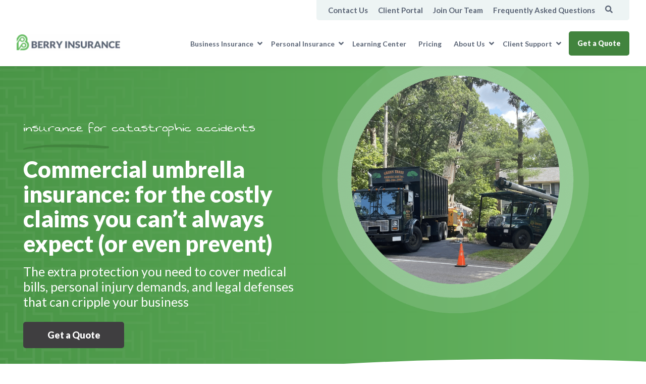

--- FILE ---
content_type: text/html; charset=UTF-8
request_url: https://www.berryinsurance.com/business-insurance/commercial-umbrella
body_size: 26326
content:
<!doctype html><!--[if lt IE 7]> <html class="no-js lt-ie9 lt-ie8 lt-ie7" lang="en" > <![endif]--><!--[if IE 7]>    <html class="no-js lt-ie9 lt-ie8" lang="en" >        <![endif]--><!--[if IE 8]>    <html class="no-js lt-ie9" lang="en" >               <![endif]--><!--[if gt IE 8]><!--><html class="no-js" lang="en"><!--<![endif]--><head>
    <meta charset="utf-8">
    <meta http-equiv="X-UA-Compatible" content="IE=edge,chrome=1">
    <meta name="author" content="Berry Insurance">
    <meta name="description" content="Berry Insurance offers commercial umbrella insurance to protect your business from injuries or damages you cause, and claims or suits brought against you. Through consultation and customization, we’ll create the right commercial umbrella policy for you and your business.">
    <meta name="generator" content="HubSpot">
    <title>Commercial Umbrella Insurance | Berry Insurance - Massachusetts</title>
    <link rel="shortcut icon" href="https://www.berryinsurance.com/hubfs/favicon.png">
    
<meta name="viewport" content="width=device-width, initial-scale=1">

    
    <meta property="og:description" content="Berry Insurance offers commercial umbrella insurance to protect your business from injuries or damages you cause, and claims or suits brought against you. Through consultation and customization, we’ll create the right commercial umbrella policy for you and your business.">
    <meta property="og:title" content="Commercial Umbrella Insurance | Berry Insurance - Massachusetts">
    <meta name="twitter:description" content="Berry Insurance offers commercial umbrella insurance to protect your business from injuries or damages you cause, and claims or suits brought against you. Through consultation and customization, we’ll create the right commercial umbrella policy for you and your business.">
    <meta name="twitter:title" content="Commercial Umbrella Insurance | Berry Insurance - Massachusetts">

    

    

    <style>
a.cta_button{-moz-box-sizing:content-box !important;-webkit-box-sizing:content-box !important;box-sizing:content-box !important;vertical-align:middle}.hs-breadcrumb-menu{list-style-type:none;margin:0px 0px 0px 0px;padding:0px 0px 0px 0px}.hs-breadcrumb-menu-item{float:left;padding:10px 0px 10px 10px}.hs-breadcrumb-menu-divider:before{content:'›';padding-left:10px}.hs-featured-image-link{border:0}.hs-featured-image{float:right;margin:0 0 20px 20px;max-width:50%}@media (max-width: 568px){.hs-featured-image{float:none;margin:0;width:100%;max-width:100%}}.hs-screen-reader-text{clip:rect(1px, 1px, 1px, 1px);height:1px;overflow:hidden;position:absolute !important;width:1px}
</style>

<link rel="stylesheet" href="https://www.berryinsurance.com/hubfs/hub_generated/template_assets/1/33810390018/1745438953275/template_production.min.css">
<link class="hs-async-css" rel="preload" href="https://fonts.googleapis.com/css2?family=Lato:wght@300;400;700;900&amp;family=Swanky+and+Moo+Moo&amp;display=swap" as="style" onload="this.onload=null;this.rel='stylesheet'">
<noscript><link rel="stylesheet" href="https://fonts.googleapis.com/css2?family=Lato:wght@300;400;700;900&amp;family=Swanky+and+Moo+Moo&amp;display=swap"></noscript>
<link class="hs-async-css" rel="preload" href="https://cdnjs.cloudflare.com/ajax/libs/font-awesome/5.14.0/css/all.min.css" as="style" onload="this.onload=null;this.rel='stylesheet'">
<noscript><link rel="stylesheet" href="https://cdnjs.cloudflare.com/ajax/libs/font-awesome/5.14.0/css/all.min.css"></noscript>
<link class="hs-async-css" rel="preload" href="https://cdnjs.cloudflare.com/ajax/libs/fancybox/3.5.2/jquery.fancybox.min.css" as="style" onload="this.onload=null;this.rel='stylesheet'">
<noscript><link rel="stylesheet" href="https://cdnjs.cloudflare.com/ajax/libs/fancybox/3.5.2/jquery.fancybox.min.css"></noscript>
<link rel="stylesheet" href="https://www.berryinsurance.com/hubfs/hub_generated/template_assets/1/33810390075/1743860851572/template_Header.min.css">
<link class="hs-async-css" rel="preload" href="https://www.berryinsurance.com/hubfs/hub_generated/template_assets/1/34471084366/1745008815806/template_Hero_with_Slider.min.css" as="style" onload="this.onload=null;this.rel='stylesheet'">
<noscript><link rel="stylesheet" href="https://www.berryinsurance.com/hubfs/hub_generated/template_assets/1/34471084366/1745008815806/template_Hero_with_Slider.min.css"></noscript>
<link class="hs-async-css" rel="preload" href="https://www.berryinsurance.com/hubfs/hub_generated/template_assets/1/33833092597/1743860857243/template_Left-Right_Content.min.css" as="style" onload="this.onload=null;this.rel='stylesheet'">
<noscript><link rel="stylesheet" href="https://www.berryinsurance.com/hubfs/hub_generated/template_assets/1/33833092597/1743860857243/template_Left-Right_Content.min.css"></noscript>
<link class="hs-async-css" rel="preload" href="https://www.berryinsurance.com/hubfs/hub_generated/template_assets/1/34178006387/1743860853462/template_Statistics.min.css" as="style" onload="this.onload=null;this.rel='stylesheet'">
<noscript><link rel="stylesheet" href="https://www.berryinsurance.com/hubfs/hub_generated/template_assets/1/34178006387/1743860853462/template_Statistics.min.css"></noscript>
<link class="hs-async-css" rel="preload" href="https://www.berryinsurance.com/hubfs/hub_generated/template_assets/1/33810890456/1746725412616/template_Left-Right_Float.min.css" as="style" onload="this.onload=null;this.rel='stylesheet'">
<noscript><link rel="stylesheet" href="https://www.berryinsurance.com/hubfs/hub_generated/template_assets/1/33810890456/1746725412616/template_Left-Right_Float.min.css"></noscript>
<link class="hs-async-css" rel="preload" href="https://www.berryinsurance.com/hubfs/hub_generated/template_assets/1/33810666540/1743860850655/template_FAQs.min.css" as="style" onload="this.onload=null;this.rel='stylesheet'">
<noscript><link rel="stylesheet" href="https://www.berryinsurance.com/hubfs/hub_generated/template_assets/1/33810666540/1743860850655/template_FAQs.min.css"></noscript>
<link class="hs-async-css" rel="preload" href="https://www.berryinsurance.com/hubfs/hub_generated/template_assets/1/34328678846/1743860846301/template_Vertical_Content_Slider.min.css" as="style" onload="this.onload=null;this.rel='stylesheet'">
<noscript><link rel="stylesheet" href="https://www.berryinsurance.com/hubfs/hub_generated/template_assets/1/34328678846/1743860846301/template_Vertical_Content_Slider.min.css"></noscript>
<link class="hs-async-css" rel="preload" href="https://www.berryinsurance.com/hubfs/hub_generated/template_assets/1/33810452814/1743860840281/template_Cards.min.css" as="style" onload="this.onload=null;this.rel='stylesheet'">
<noscript><link rel="stylesheet" href="https://www.berryinsurance.com/hubfs/hub_generated/template_assets/1/33810452814/1743860840281/template_Cards.min.css"></noscript>
<link class="hs-async-css" rel="preload" href="https://www.berryinsurance.com/hubfs/hub_generated/template_assets/1/33810435621/1743860842987/template_Testimonial_Slider.min.css" as="style" onload="this.onload=null;this.rel='stylesheet'">
<noscript><link rel="stylesheet" href="https://www.berryinsurance.com/hubfs/hub_generated/template_assets/1/33810435621/1743860842987/template_Testimonial_Slider.min.css"></noscript>
<link class="hs-async-css" rel="preload" href="https://www.berryinsurance.com/hubfs/hub_generated/template_assets/1/35520548756/1743860844569/template_BOFU.min.css" as="style" onload="this.onload=null;this.rel='stylesheet'">
<noscript><link rel="stylesheet" href="https://www.berryinsurance.com/hubfs/hub_generated/template_assets/1/35520548756/1743860844569/template_BOFU.min.css"></noscript>
<link class="hs-async-css" rel="preload" href="https://www.berryinsurance.com/hubfs/hub_generated/template_assets/1/33810267987/1743860840335/template_Footer.min.css" as="style" onload="this.onload=null;this.rel='stylesheet'">
<noscript><link rel="stylesheet" href="https://www.berryinsurance.com/hubfs/hub_generated/template_assets/1/33810267987/1743860840335/template_Footer.min.css"></noscript>

    <script defer src="https://www.berryinsurance.com/hubfs/hub_generated/template_assets/1/68453373283/1741801952873/template_video-render.min.js"></script>
<script src="https://cdnjs.cloudflare.com/ajax/libs/jquery/3.6.0/jquery.min.js"></script>
<script src="https://www.berryinsurance.com/hubfs/hub_generated/template_assets/1/33810587492/1745012602746/template_production.min.js"></script>


    
<!--  Added by GoogleAnalytics integration -->
<script>
var _hsp = window._hsp = window._hsp || [];
_hsp.push(['addPrivacyConsentListener', function(consent) { if (consent.allowed || (consent.categories && consent.categories.analytics)) {
  (function(i,s,o,g,r,a,m){i['GoogleAnalyticsObject']=r;i[r]=i[r]||function(){
  (i[r].q=i[r].q||[]).push(arguments)},i[r].l=1*new Date();a=s.createElement(o),
  m=s.getElementsByTagName(o)[0];a.async=1;a.src=g;m.parentNode.insertBefore(a,m)
})(window,document,'script','//www.google-analytics.com/analytics.js','ga');
  ga('create','UA-8278703-1','auto');
  ga('send','pageview');
}}]);
</script>

<!-- /Added by GoogleAnalytics integration -->

<!--  Added by GoogleAnalytics4 integration -->
<script>
var _hsp = window._hsp = window._hsp || [];
window.dataLayer = window.dataLayer || [];
function gtag(){dataLayer.push(arguments);}

var useGoogleConsentModeV2 = true;
var waitForUpdateMillis = 1000;


if (!window._hsGoogleConsentRunOnce) {
  window._hsGoogleConsentRunOnce = true;

  gtag('consent', 'default', {
    'ad_storage': 'denied',
    'analytics_storage': 'denied',
    'ad_user_data': 'denied',
    'ad_personalization': 'denied',
    'wait_for_update': waitForUpdateMillis
  });

  if (useGoogleConsentModeV2) {
    _hsp.push(['useGoogleConsentModeV2'])
  } else {
    _hsp.push(['addPrivacyConsentListener', function(consent){
      var hasAnalyticsConsent = consent && (consent.allowed || (consent.categories && consent.categories.analytics));
      var hasAdsConsent = consent && (consent.allowed || (consent.categories && consent.categories.advertisement));

      gtag('consent', 'update', {
        'ad_storage': hasAdsConsent ? 'granted' : 'denied',
        'analytics_storage': hasAnalyticsConsent ? 'granted' : 'denied',
        'ad_user_data': hasAdsConsent ? 'granted' : 'denied',
        'ad_personalization': hasAdsConsent ? 'granted' : 'denied'
      });
    }]);
  }
}

gtag('js', new Date());
gtag('set', 'developer_id.dZTQ1Zm', true);
gtag('config', 'G-3BRYGQPHYF');
</script>
<script async src="https://www.googletagmanager.com/gtag/js?id=G-3BRYGQPHYF"></script>

<!-- /Added by GoogleAnalytics4 integration -->

<!--  Added by GoogleTagManager integration -->
<script>
var _hsp = window._hsp = window._hsp || [];
window.dataLayer = window.dataLayer || [];
function gtag(){dataLayer.push(arguments);}

var useGoogleConsentModeV2 = true;
var waitForUpdateMillis = 1000;



var hsLoadGtm = function loadGtm() {
    if(window._hsGtmLoadOnce) {
      return;
    }

    if (useGoogleConsentModeV2) {

      gtag('set','developer_id.dZTQ1Zm',true);

      gtag('consent', 'default', {
      'ad_storage': 'denied',
      'analytics_storage': 'denied',
      'ad_user_data': 'denied',
      'ad_personalization': 'denied',
      'wait_for_update': waitForUpdateMillis
      });

      _hsp.push(['useGoogleConsentModeV2'])
    }

    (function(w,d,s,l,i){w[l]=w[l]||[];w[l].push({'gtm.start':
    new Date().getTime(),event:'gtm.js'});var f=d.getElementsByTagName(s)[0],
    j=d.createElement(s),dl=l!='dataLayer'?'&l='+l:'';j.async=true;j.src=
    'https://www.googletagmanager.com/gtm.js?id='+i+dl;f.parentNode.insertBefore(j,f);
    })(window,document,'script','dataLayer','GTM-NR9SWS5');

    window._hsGtmLoadOnce = true;
};

_hsp.push(['addPrivacyConsentListener', function(consent){
  if(consent.allowed || (consent.categories && consent.categories.analytics)){
    hsLoadGtm();
  }
}]);

</script>

<!-- /Added by GoogleTagManager integration -->

    <link rel="canonical" href="https://www.berryinsurance.com/business-insurance/commercial-umbrella">




<script type="text/javascript">
  window.__lo_site_id = 251788;
  (function() {
    var wa = document.createElement('script'); wa.type = 'text/javascript'; wa.async = true;
    wa.src = 'https://d10lpsik1i8c69.cloudfront.net/w.js';
    var s = document.getElementsByTagName('script')[0]; s.parentNode.insertBefore(wa, s);
  })();
</script>  

<meta name="google-site-verification" content="-HuGzpFXyREEWhkcW4oyA6VaeePgWybhEB7OnRCkbmI">

<!-- Site Schema -->
<script type="application/ld+json">
  {
      "@context": "https://schema.org",
      "@type": "InsuranceAgency",
      "name": "Berry Insurance",
      "image": "https://www.berryinsurance.com/hubfs/Logos/berry-insurance--color-logo.png",
      "@id": "",
      "url": "https://www.berryinsurance.com/",
      "telephone": "(508) 528-5200",
      "address": {
          "@type": "PostalAddress",
          "streetAddress": "31 Hayward St, Ste J",
          "addressLocality": "Franklin",
          "addressRegion": "MA",
          "postalCode": "02038",
          "addressCountry": "US",
          "description": "Comprehensive business and personal insurance coverage from a New England locally-owned independent insurance agency."
      },
      "openingHoursSpecification":[
        {
          "@type": "OpeningHoursSpecification",
          "dayOfWeek": [
            "Monday",
            "Tuesday",
            "Wednesday",
            "Thursday",
            "Friday"
          ],
          "opens": "08:00",
          "closes": "16:00"
        }
      ],
      "areaServed": [
      {
          "@type": "State",
          "name": "Massachusetts"
      },
      {
          "@type": "State",
          "name": "Rhode Island"
      },
      {
          "@type": "State",
          "name": "Maine"
      },
      {
          "@type": "State",
          "name": "Connecticut"
      }],
      "aggregateRating": {
          "@type": "AggregateRating",
          "ratingValue": "5",
          "reviewCount": "191"
      },
      "sameAs": "https://www.facebook.com/BerryInsuranceMA/",
      "department": {
          "@type": "LocalBusiness",
          "name": "",
          "image": "",
          "telephone": ""
      }
  }
</script>
<!-- End Site Schema -->
<meta property="og:image" content="https://www.berryinsurance.com/hubfs/Commercial-Umbrella-Insurance-coverage.jpg">
<meta property="og:image:width" content="1400">
<meta property="og:image:height" content="1867">
<meta property="og:image:alt" content="Commercial Umbrella Insurance ">
<meta name="twitter:image" content="https://www.berryinsurance.com/hubfs/Commercial-Umbrella-Insurance-coverage.jpg">
<meta name="twitter:image:alt" content="Commercial Umbrella Insurance ">

<meta property="og:url" content="https://www.berryinsurance.com/business-insurance/commercial-umbrella">
<meta name="twitter:card" content="summary_large_image">
<meta http-equiv="content-language" content="en">
<link rel="stylesheet" href="//7052064.fs1.hubspotusercontent-na1.net/hubfs/7052064/hub_generated/template_assets/DEFAULT_ASSET/1767723259071/template_layout.min.css">





    
<!-- Add resource hints for the image domain -->
<link rel="preconnect" href="https://www.berryinsurance.com">
<link rel="dns-prefetch" href="https://www.berryinsurance.com">
<link rel="preconnect" href="https://cdnjs.cloudflare.com">
<link rel="dns-prefetch" href="https://cdnjs.cloudflare.com">
<link rel="preconnect" href="https://fonts.googleapis.com">
<link rel="preconnect" href="https://fonts.gstatic.com" crossorigin>




  
































    <script type="application/ld+json">
{
  "@context": "https://schema.org",
  "@graph": [
    {
      "@type": "InsuranceAgency",
      "@id": "https://www.berryinsurance.com/#organization",
      "name": "Berry Insurance",
      "url": "https://www.berryinsurance.com/"
    },
    {
      "@type": "WebPage",
      "@id": "https://www.berryinsurance.com/business-insurance/commercial-umbrella/#webpage",
      "url": "https://www.berryinsurance.com/business-insurance/commercial-umbrella",
      "name": "Commercial Umbrella Insurance | Berry Insurance",
      "isPartOf": { "@type": "WebSite", "@id": "https://www.berryinsurance.com/#website" },
      "about": { "@id": "https://www.berryinsurance.com/business-insurance/commercial-umbrella/#service" },
      "inLanguage": "en-US"
    },
    {
      "@type": "BreadcrumbList",
      "@id": "https://www.berryinsurance.com/business-insurance/commercial-umbrella/#breadcrumbs",
      "itemListElement": [
        { "@type": "ListItem", "position": 1, "name": "Home", "item": "https://www.berryinsurance.com/" },
        { "@type": "ListItem", "position": 2, "name": "Business Insurance", "item": "https://www.berryinsurance.com/massachusetts-business-insurance" },
        { "@type": "ListItem", "position": 3, "name": "Commercial Umbrella Insurance", "item": "https://www.berryinsurance.com/business-insurance/commercial-umbrella" }
      ]
    },
    {
      "@type": "Service",
      "@id": "https://www.berryinsurance.com/business-insurance/commercial-umbrella/#service",
      "name": "Commercial Umbrella Insurance",
      "serviceType": "Commercial Insurance",
      "provider": { "@id": "https://www.berryinsurance.com/#organization" },
      "areaServed": { "@type": "AdministrativeArea", "name": "Massachusetts" },
      "audience": { "@type": "Audience", "audienceType": "Business owners and organizations" },
      "url": "https://www.berryinsurance.com/business-insurance/commercial-umbrella",
      "description": "Excess liability protection that sits over underlying commercial policies to help cover large claims and lawsuits once base limits are exhausted.",
      "offers": [
        {
          "@type": "Offer",
          "description": "Typical minimum limit of $1,000,000; additional coverage available in $1,000,000 increments."
        }
      ],
      "hasOfferCatalog": {
        "@type": "OfferCatalog",
        "name": "Underlying & Related Coverages",
        "itemListElement": [
          { "@type": "Offer", "itemOffered": { "@type": "Service", "name": "General Liability Insurance", "url": "https://www.berryinsurance.com/business-insurance/liability-insurance" } },
          { "@type": "Offer", "itemOffered": { "@type": "Service", "name": "Commercial Auto Insurance", "url": "https://www.berryinsurance.com/business-insurance/commercial-auto-insurance" } },
          { "@type": "Offer", "itemOffered": { "@type": "Service", "name": "Workers Compensation Insurance", "url": "https://www.berryinsurance.com/business-insurance/workers-compensation-insurance" } }
        ]
      },
      "hasPart": {
        "@type": "ItemList",
        "name": "Common Exclusions (Not Typically Covered)",
        "itemListElement": [
          { "@type": "ListItem", "position": 1, "name": "Intentional injury or property damage" },
          { "@type": "ListItem", "position": 2, "name": "Professional services/errors & omissions" },
          { "@type": "ListItem", "position": 3, "name": "Damage to your own business property" },
          { "@type": "ListItem", "position": 4, "name": "Damage to business vehicles" }
        ]
      }
    },
    {
      "@type": "FAQPage",
      "@id": "https://www.berryinsurance.com/business-insurance/commercial-umbrella/#faq",
      "mainEntity": [
        {
          "@type": "Question",
          "name": "Do I need commercial umbrella insurance?",
          "acceptedAnswer": {
            "@type": "Answer",
            "text": "Most businesses face lawsuit risk and high legal costs; umbrella can provide added protection above base policy limits. Evaluate your assets, operations, contracts, employee/public exposure, and driving to decide."
          }
        },
        {
          "@type": "Question",
          "name": "How much commercial umbrella insurance do I need?",
          "acceptedAnswer": {
            "@type": "Answer",
            "text": "Policies commonly start at $1,000,000 and can increase in $1,000,000 steps. Choose limits based on your risk tolerance, assets, industry, and contract requirements."
          }
        },
        {
          "@type": "Question",
          "name": "How much does commercial umbrella insurance cost?",
          "acceptedAnswer": {
            "@type": "Answer",
            "text": "Pricing is often lower than base coverages because umbrella applies after underlying limits. Cost varies by limits, industry, location, revenues/payrolls, subcontractor use, employees, and loss history."
          }
        },
        {
          "@type": "Question",
          "name": "What do I need to get a commercial umbrella quote?",
          "acceptedAnswer": {
            "@type": "Answer",
            "text": "Have copies of your underlying GL, auto, and workers comp policies, 3–5 years of loss runs/claims, any key contracts, and basic business details. Work with your independent agent to shop options."
          }
        }
      ]
    }
  ]
}
</script>


</head>
<body class="pagetype--other    hs-content-id-35465029039 hs-site-page page hs-content-path-business-insurance-commercial-umbrella hs-content-name-im-service-inner-commercial-umbrella-insurance  " style="">
<!--  Added by GoogleTagManager integration -->
<noscript><iframe src="https://www.googletagmanager.com/ns.html?id=GTM-NR9SWS5" height="0" width="0" style="display:none;visibility:hidden"></iframe></noscript>

<!-- /Added by GoogleTagManager integration -->

    <div class="header-container-wrapper">
    <div class="header-container container-fluid">

<div class="row-fluid-wrapper row-depth-1 row-number-1 ">
<div class="row-fluid ">
<div class="span12 widget-span widget-type-global_group " style="" data-widget-type="global_group" data-x="0" data-w="12">
<div class="" data-global-widget-path="generated_global_groups/33810452702.html"><div class="row-fluid-wrapper row-depth-1 row-number-1 ">
<div class="row-fluid ">
<div class="span12 widget-span widget-type-custom_widget " style="" data-widget-type="custom_widget" data-x="0" data-w="12">
<div id="hs_cos_wrapper_module_159776361183315" class="hs_cos_wrapper hs_cos_wrapper_widget hs_cos_wrapper_type_module" style="" data-hs-cos-general-type="widget" data-hs-cos-type="module">





<a id="skip-to-content" class="sr-only sr-only-focusable" href="#maincontent">Skip to Main Content</a>
<header class="background--white">
  
  <div class="header--body">
    <div class="header--top portable-visuallyhidden">
      <div class="grid hard--ends">
        <div class="grid__item one-whole hard padding--short--left lap-and-up-padding--short--right text--right">
          <div class="header--top--wrapper inline-block background--lightbluegrey">
            <div class="header--top--nav">
              <span id="hs_cos_wrapper_module_159776361183315_topNavigation" class="hs_cos_wrapper hs_cos_wrapper_widget hs_cos_wrapper_type_menu" style="" data-hs-cos-general-type="widget" data-hs-cos-type="menu"><div id="hs_menu_wrapper_module_159776361183315_topNavigation" class="hs-menu-wrapper active-branch no-flyouts hs-menu-flow-horizontal" role="navigation" data-sitemap-name="default" data-menu-id="34028250096" aria-label="Navigation Menu">
 <ul role="menu">
  <li class="hs-menu-item hs-menu-depth-1" role="none"><a href="/contact" role="menuitem">Contact Us</a></li>
  <li class="hs-menu-item hs-menu-depth-1" role="none"><a href="https://portal.csr24.com/mvc/697262464" role="menuitem" target="_blank" rel="noopener">Client Portal</a></li>
  <li class="hs-menu-item hs-menu-depth-1" role="none"><a href="https://www.berryinsurance.com/join-our-team" role="menuitem">Join Our Team</a></li>
  <li class="hs-menu-item hs-menu-depth-1" role="none"><a href="https://www.berryinsurance.com/faqs-berry-insurance" role="menuitem">Frequently Asked Questions</a></li>
 </ul>
</div></span>
            </div>
            
            <div class="header--top--search portable-visuallyhidden">
              <div class="header--top--search--trigger">
                <i class="fas fa-search header--top--search--trigger--icon"></i>
              </div>
              <div class="header--top--search--input">
                <div class="header--top--search--close">
                  <i class="far fa-times-circle header--top--search--close--icon"></i>
                </div>
                <form onsubmit="event.preventDefault();headerSearch(this);">
                  <input type="text" class="header--top--search--input--input" placeholder="Search our site for...">
                </form>
              </div>
            </div>
            
          </div>
        </div>
      </div>
    </div>
    <div class="header--main">
      <div class="grid hard--ends">
        <div class="grid__item one-whole hard padding--short--left lap-and-up-padding--short--right text--left">
          <a href="https://www.berryinsurance.com?hsLang=en" class="header--main--logo" style="margin:28px 0px;">
            <img src="https://www.berryinsurance.com/hs-fs/hubfs/Logos/berry-insurance--color-logo.png?width=218&amp;height=35&amp;name=berry-insurance--color-logo.png" alt="Berry Insurance" width="218" height="35" style="height:35px;width:auto;" srcset="https://www.berryinsurance.com/hs-fs/hubfs/Logos/berry-insurance--color-logo.png?width=109&amp;height=18&amp;name=berry-insurance--color-logo.png 109w, https://www.berryinsurance.com/hs-fs/hubfs/Logos/berry-insurance--color-logo.png?width=218&amp;height=35&amp;name=berry-insurance--color-logo.png 218w, https://www.berryinsurance.com/hs-fs/hubfs/Logos/berry-insurance--color-logo.png?width=327&amp;height=53&amp;name=berry-insurance--color-logo.png 327w, https://www.berryinsurance.com/hs-fs/hubfs/Logos/berry-insurance--color-logo.png?width=436&amp;height=70&amp;name=berry-insurance--color-logo.png 436w, https://www.berryinsurance.com/hs-fs/hubfs/Logos/berry-insurance--color-logo.png?width=545&amp;height=88&amp;name=berry-insurance--color-logo.png 545w, https://www.berryinsurance.com/hs-fs/hubfs/Logos/berry-insurance--color-logo.png?width=654&amp;height=105&amp;name=berry-insurance--color-logo.png 654w" sizes="(max-width: 218px) 100vw, 218px">
          </a>
          <button aria-label="Mobile Menu Trigger" type="button" class="header--main--menutrigger lap-and-up-visuallyhidden">
            <span class="header--main--menutrigger--icon"></span>
          </button>
          
            <a class="header--main--cta btn btn--primary btn--narrow portable-visuallyhidden" href="https://www.berryinsurance.com/insurance-quote-massachusetts?hsLang=en">
              Get a Quote
            </a>
          
          <div class="header--main--nav portable-visuallyhidden">
            <span id="hs_cos_wrapper_module_159776361183315_mainNavigation" class="hs_cos_wrapper hs_cos_wrapper_widget hs_cos_wrapper_type_menu" style="" data-hs-cos-general-type="widget" data-hs-cos-type="menu"><div id="hs_menu_wrapper_module_159776361183315_mainNavigation" class="hs-menu-wrapper active-branch no-flyouts hs-menu-flow-horizontal" role="navigation" data-sitemap-name="default" data-menu-id="34028193704" aria-label="Navigation Menu">
 <ul role="menu" class="active-branch">
  <li class="hs-menu-item hs-menu-depth-1 hs-item-has-children active-branch" role="none"><a href="/massachusetts-business-insurance" aria-haspopup="true" aria-expanded="false" role="menuitem">Business Insurance</a>
   <ul role="menu" class="hs-menu-children-wrapper active-branch">
    <li class="hs-menu-item hs-menu-depth-2" role="none"><a href="/business-insurance/builders-risk" role="menuitem">Builders Risk Insurance</a></li>
    <li class="hs-menu-item hs-menu-depth-2" role="none"><a href="/business-insurance/commercial-auto-insurance" role="menuitem">Commercial Auto Insurance</a></li>
    <li class="hs-menu-item hs-menu-depth-2" role="none"><a href="/business-insurance/commercial-flood" role="menuitem">Commercial Flood Insurance</a></li>
    <li class="hs-menu-item hs-menu-depth-2" role="none"><a href="/business-insurance/commercial-property-insurance" role="menuitem">Commercial Property Insurance</a></li>
    <li class="hs-menu-item hs-menu-depth-2 active active-branch" role="none"><a href="https://www.berryinsurance.com/business-insurance/commercial-umbrella" role="menuitem">Commercial Umbrella Insurance</a></li>
    <li class="hs-menu-item hs-menu-depth-2" role="none"><a href="/business-insurance/cyber-liability-insurance" role="menuitem">Cyber Liability Insurance</a></li>
    <li class="hs-menu-item hs-menu-depth-2" role="none"><a href="/business-insurance/bonds" role="menuitem">Insurance Bonds</a></li>
    <li class="hs-menu-item hs-menu-depth-2" role="none"><a href="/business-insurance/liability-insurance" role="menuitem">Liability Insurance</a></li>
    <li class="hs-menu-item hs-menu-depth-2" role="none"><a href="https://www.berryinsurance.com/insurance-public-entities-municipalities" role="menuitem">Municipality/Public Entity Insurance</a></li>
    <li class="hs-menu-item hs-menu-depth-2" role="none"><a href="https://www.berryinsurance.com/business-insurance/nanny-insurance" role="menuitem">Nanny Insurance</a></li>
    <li class="hs-menu-item hs-menu-depth-2" role="none"><a href="https://www.berryinsurance.com/business-insurance/pollution-liability-insurance" role="menuitem">Pollution Liability Insurance</a></li>
    <li class="hs-menu-item hs-menu-depth-2" role="none"><a href="/business-insurance/professional-liability-insurance" role="menuitem">Professional Liability Insurance</a></li>
    <li class="hs-menu-item hs-menu-depth-2" role="none"><a href="/business-insurance/workers-compensation" role="menuitem">Workers Compensation Insurance</a></li>
   </ul></li>
  <li class="hs-menu-item hs-menu-depth-1 hs-item-has-children" role="none"><a href="/personal-insurance" aria-haspopup="true" aria-expanded="false" role="menuitem">Personal Insurance</a>
   <ul role="menu" class="hs-menu-children-wrapper">
    <li class="hs-menu-item hs-menu-depth-2" role="none"><a href="/personal-insurance/builders-risk" role="menuitem">Builders Risk Insurance</a></li>
    <li class="hs-menu-item hs-menu-depth-2" role="none"><a href="/personal-insurance/car-insurance" role="menuitem">Car Insurance</a></li>
    <li class="hs-menu-item hs-menu-depth-2" role="none"><a href="/personal-insurance/classic-car-insurance" role="menuitem">Classic Car Insurance</a></li>
    <li class="hs-menu-item hs-menu-depth-2" role="none"><a href="/personal-insurance/condo-insurance" role="menuitem">Condo Insurance</a></li>
    <li class="hs-menu-item hs-menu-depth-2" role="none"><a href="/personal-insurance/flood-insurance" role="menuitem">Flood Insurance</a></li>
    <li class="hs-menu-item hs-menu-depth-2" role="none"><a href="/personal-insurance/home-owners-insurance" role="menuitem">Homeowners Insurance</a></li>
    <li class="hs-menu-item hs-menu-depth-2" role="none"><a href="https://www.berryinsurance.com/personal-insurance/life-insurance" role="menuitem">Life Insurance</a></li>
    <li class="hs-menu-item hs-menu-depth-2" role="none"><a href="https://www.berryinsurance.com/personal-insurance/motorcycle-insurance" role="menuitem">Motorcycle Insurance</a></li>
    <li class="hs-menu-item hs-menu-depth-2" role="none"><a href="https://www.berryinsurance.com/business-insurance/nanny-insurance" role="menuitem">Nanny Insurance</a></li>
    <li class="hs-menu-item hs-menu-depth-2" role="none"><a href="/personal-insurance/non-owner-car-insurance" role="menuitem">Non-Owner Car Insurance</a></li>
    <li class="hs-menu-item hs-menu-depth-2" role="none"><a href="/personal-insurance/pet-insurance" role="menuitem">Pet Insurance</a></li>
    <li class="hs-menu-item hs-menu-depth-2" role="none"><a href="/personal-insurance/renters-insurance" role="menuitem">Renters Insurance</a></li>
    <li class="hs-menu-item hs-menu-depth-2" role="none"><a href="/personal-insurance/rv-insurance" role="menuitem">RV Insurance</a></li>
    <li class="hs-menu-item hs-menu-depth-2" role="none"><a href="https://www.berryinsurance.com/personal-insurance/second-investment-property-insurance" role="menuitem">Second/Investment Property Insurance</a></li>
    <li class="hs-menu-item hs-menu-depth-2" role="none"><a href="/personal-insurance/umbrella-insurance" role="menuitem">Umbrella Insurance</a></li>
    <li class="hs-menu-item hs-menu-depth-2" role="none"><a href="/personal-insurance/watercraft-insurance" role="menuitem">Watercraft Insurance</a></li>
   </ul></li>
  <li class="hs-menu-item hs-menu-depth-1" role="none"><a href="/insurance-resources" role="menuitem">Learning Center</a></li>
  <li class="hs-menu-item hs-menu-depth-1" role="none"><a href="/insurance-pricing" role="menuitem">Pricing</a></li>
  <li class="hs-menu-item hs-menu-depth-1 hs-item-has-children" role="none"><a href="javascript:;" aria-haspopup="true" aria-expanded="false" role="menuitem">About Us</a>
   <ul role="menu" class="hs-menu-children-wrapper">
    <li class="hs-menu-item hs-menu-depth-2" role="none"><a href="https://www.berryinsurance.com/about" role="menuitem">Our Agency</a></li>
    <li class="hs-menu-item hs-menu-depth-2" role="none"><a href="https://www.berryinsurance.com/why-berry" role="menuitem">Why Berry</a></li>
    <li class="hs-menu-item hs-menu-depth-2" role="none"><a href="/newsfeed" role="menuitem">Agency News</a></li>
    <li class="hs-menu-item hs-menu-depth-2" role="none"><a href="https://www.berryinsurance.com/local-partners" role="menuitem">Local Partners</a></li>
   </ul></li>
  <li class="hs-menu-item hs-menu-depth-1 hs-item-has-children" role="none"><a href="javascript:;" aria-haspopup="true" aria-expanded="false" role="menuitem">Client Support</a>
   <ul role="menu" class="hs-menu-children-wrapper">
    <li class="hs-menu-item hs-menu-depth-2" role="none"><a href="https://portal.csr24.com/mvc/697262464" role="menuitem" target="_blank" rel="noopener">Client Portal</a></li>
    <li class="hs-menu-item hs-menu-depth-2" role="none"><a href="https://www.berryinsurance.com/our-mobile-app" role="menuitem">Mobile App</a></li>
    <li class="hs-menu-item hs-menu-depth-2" role="none"><a href="https://www.berryinsurance.com/client-services/report-a-claim" role="menuitem" target="_blank" rel="noopener">Report a Claim</a></li>
    <li class="hs-menu-item hs-menu-depth-2" role="none"><a href="https://www.berryinsurance.com/client-services/request-certificate" role="menuitem" target="_blank" rel="noopener">Request a Certificate</a></li>
   </ul></li>
 </ul>
</div></span>
          </div>
        </div>
      </div>
    </div>
  </div>
  <div class="mobilenav lap-and-up-visuallyhidden">
    <div class="mobilenav--nav--wrapper">
      <div class="mobilenav--nav">

        
        

        
        <div class="mobilenav--panel mobilenav--panel--depth--0 mobilenav--panel--active" rel="0" data-depth="0">

          
            <div class="mobilenav--search--wrapper">
              <div class="mobilenav--search production--form">
                <form onsubmit="event.preventDefault();mobileSearch(this);">
                  <input type="text" class="mobilenav--search--input" placeholder="Search our site for...">
                  <button aria-label="Search Submit" type="submit" class="mobilenav--search--submit">
                    <i class="fas fa-search mobilenav--search--submit--icon"></i>
                  </button>
                </form>
              </div>
            </div>
          


          <div class="mobilenav--panel--body">
            
            
            <div class="mobilenav--nav--item mobilenav--nav--item--parent" rel="p-1">
              <a href="/massachusetts-business-insurance?hsLang=en" target="" class="mobilenav--nav--item--label">
                Business Insurance
              </a>

              
              <div class="mobilenav--panel mobilenav--panel--depth--1" rel="p-1" data-depth="1">
                <div class="mobilenav--panel--body">
                  <div class="mobilenav--nav--back" rel="0">
                    <div class="mobilenav--nav--back--label">
                      Back
                    </div>
                  </div>
                  
                  
                  
                  <div class="mobilenav--nav--item " rel="p-1-1">
                    <a href="/business-insurance/builders-risk?hsLang=en" class="mobilenav--nav--item--label">
                      Builders Risk Insurance
                    </a>
                    
                  </div>
                  
                  
                  <div class="mobilenav--nav--item " rel="p-1-2">
                    <a href="/business-insurance/commercial-auto-insurance?hsLang=en" class="mobilenav--nav--item--label">
                      Commercial Auto Insurance
                    </a>
                    
                  </div>
                  
                  
                  <div class="mobilenav--nav--item " rel="p-1-3">
                    <a href="/business-insurance/commercial-flood?hsLang=en" class="mobilenav--nav--item--label">
                      Commercial Flood Insurance
                    </a>
                    
                  </div>
                  
                  
                  <div class="mobilenav--nav--item " rel="p-1-4">
                    <a href="/business-insurance/commercial-property-insurance?hsLang=en" class="mobilenav--nav--item--label">
                      Commercial Property Insurance
                    </a>
                    
                  </div>
                  
                  
                  <div class="mobilenav--nav--item " rel="p-1-5">
                    <a href="https://www.berryinsurance.com/business-insurance/commercial-umbrella" class="mobilenav--nav--item--label">
                      Commercial Umbrella Insurance
                    </a>
                    
                  </div>
                  
                  
                  <div class="mobilenav--nav--item " rel="p-1-6">
                    <a href="/business-insurance/cyber-liability-insurance?hsLang=en" class="mobilenav--nav--item--label">
                      Cyber Liability Insurance
                    </a>
                    
                  </div>
                  
                  
                  <div class="mobilenav--nav--item " rel="p-1-7">
                    <a href="/business-insurance/bonds?hsLang=en" class="mobilenav--nav--item--label">
                      Insurance Bonds
                    </a>
                    
                  </div>
                  
                  
                  <div class="mobilenav--nav--item " rel="p-1-8">
                    <a href="/business-insurance/liability-insurance?hsLang=en" class="mobilenav--nav--item--label">
                      Liability Insurance
                    </a>
                    
                  </div>
                  
                  
                  <div class="mobilenav--nav--item " rel="p-1-9">
                    <a href="https://www.berryinsurance.com/insurance-public-entities-municipalities?hsLang=en" class="mobilenav--nav--item--label">
                      Municipality/Public Entity Insurance
                    </a>
                    
                  </div>
                  
                  
                  <div class="mobilenav--nav--item " rel="p-1-10">
                    <a href="https://www.berryinsurance.com/business-insurance/nanny-insurance?hsLang=en" class="mobilenav--nav--item--label">
                      Nanny Insurance
                    </a>
                    
                  </div>
                  
                  
                  <div class="mobilenav--nav--item " rel="p-1-11">
                    <a href="https://www.berryinsurance.com/business-insurance/pollution-liability-insurance?hsLang=en" class="mobilenav--nav--item--label">
                      Pollution Liability Insurance
                    </a>
                    
                  </div>
                  
                  
                  <div class="mobilenav--nav--item " rel="p-1-12">
                    <a href="/business-insurance/professional-liability-insurance?hsLang=en" class="mobilenav--nav--item--label">
                      Professional Liability Insurance
                    </a>
                    
                  </div>
                  
                  
                  <div class="mobilenav--nav--item " rel="p-1-13">
                    <a href="/business-insurance/workers-compensation?hsLang=en" class="mobilenav--nav--item--label">
                      Workers Compensation Insurance
                    </a>
                    
                  </div>
                  
                </div>
              </div>
              
              
            </div>
            
            
            <div class="mobilenav--nav--item mobilenav--nav--item--parent" rel="p-2">
              <a href="/personal-insurance?hsLang=en" target="" class="mobilenav--nav--item--label">
                Personal Insurance
              </a>

              
              <div class="mobilenav--panel mobilenav--panel--depth--1" rel="p-2" data-depth="1">
                <div class="mobilenav--panel--body">
                  <div class="mobilenav--nav--back" rel="0">
                    <div class="mobilenav--nav--back--label">
                      Back
                    </div>
                  </div>
                  
                  
                  
                  <div class="mobilenav--nav--item " rel="p-2-1">
                    <a href="/personal-insurance/builders-risk?hsLang=en" class="mobilenav--nav--item--label">
                      Builders Risk Insurance
                    </a>
                    
                  </div>
                  
                  
                  <div class="mobilenav--nav--item " rel="p-2-2">
                    <a href="/personal-insurance/car-insurance?hsLang=en" class="mobilenav--nav--item--label">
                      Car Insurance
                    </a>
                    
                  </div>
                  
                  
                  <div class="mobilenav--nav--item " rel="p-2-3">
                    <a href="/personal-insurance/classic-car-insurance?hsLang=en" class="mobilenav--nav--item--label">
                      Classic Car Insurance
                    </a>
                    
                  </div>
                  
                  
                  <div class="mobilenav--nav--item " rel="p-2-4">
                    <a href="/personal-insurance/condo-insurance?hsLang=en" class="mobilenav--nav--item--label">
                      Condo Insurance
                    </a>
                    
                  </div>
                  
                  
                  <div class="mobilenav--nav--item " rel="p-2-5">
                    <a href="/personal-insurance/flood-insurance?hsLang=en" class="mobilenav--nav--item--label">
                      Flood Insurance
                    </a>
                    
                  </div>
                  
                  
                  <div class="mobilenav--nav--item " rel="p-2-6">
                    <a href="/personal-insurance/home-owners-insurance?hsLang=en" class="mobilenav--nav--item--label">
                      Homeowners Insurance
                    </a>
                    
                  </div>
                  
                  
                  <div class="mobilenav--nav--item " rel="p-2-7">
                    <a href="https://www.berryinsurance.com/personal-insurance/life-insurance?hsLang=en" class="mobilenav--nav--item--label">
                      Life Insurance
                    </a>
                    
                  </div>
                  
                  
                  <div class="mobilenav--nav--item " rel="p-2-8">
                    <a href="https://www.berryinsurance.com/personal-insurance/motorcycle-insurance?hsLang=en" class="mobilenav--nav--item--label">
                      Motorcycle Insurance
                    </a>
                    
                  </div>
                  
                  
                  <div class="mobilenav--nav--item " rel="p-2-9">
                    <a href="https://www.berryinsurance.com/business-insurance/nanny-insurance?hsLang=en" class="mobilenav--nav--item--label">
                      Nanny Insurance
                    </a>
                    
                  </div>
                  
                  
                  <div class="mobilenav--nav--item " rel="p-2-10">
                    <a href="/personal-insurance/non-owner-car-insurance?hsLang=en" class="mobilenav--nav--item--label">
                      Non-Owner Car Insurance
                    </a>
                    
                  </div>
                  
                  
                  <div class="mobilenav--nav--item " rel="p-2-11">
                    <a href="/personal-insurance/pet-insurance?hsLang=en" class="mobilenav--nav--item--label">
                      Pet Insurance
                    </a>
                    
                  </div>
                  
                  
                  <div class="mobilenav--nav--item " rel="p-2-12">
                    <a href="/personal-insurance/renters-insurance?hsLang=en" class="mobilenav--nav--item--label">
                      Renters Insurance
                    </a>
                    
                  </div>
                  
                  
                  <div class="mobilenav--nav--item " rel="p-2-13">
                    <a href="/personal-insurance/rv-insurance?hsLang=en" class="mobilenav--nav--item--label">
                      RV Insurance
                    </a>
                    
                  </div>
                  
                  
                  <div class="mobilenav--nav--item " rel="p-2-14">
                    <a href="https://www.berryinsurance.com/personal-insurance/second-investment-property-insurance?hsLang=en" class="mobilenav--nav--item--label">
                      Second/Investment Property Insurance
                    </a>
                    
                  </div>
                  
                  
                  <div class="mobilenav--nav--item " rel="p-2-15">
                    <a href="/personal-insurance/umbrella-insurance?hsLang=en" class="mobilenav--nav--item--label">
                      Umbrella Insurance
                    </a>
                    
                  </div>
                  
                  
                  <div class="mobilenav--nav--item " rel="p-2-16">
                    <a href="/personal-insurance/watercraft-insurance?hsLang=en" class="mobilenav--nav--item--label">
                      Watercraft Insurance
                    </a>
                    
                  </div>
                  
                </div>
              </div>
              
              
            </div>
            
            
            <div class="mobilenav--nav--item " rel="p-3">
              <a href="/insurance-resources?hsLang=en" target="" class="mobilenav--nav--item--label">
                Learning Center
              </a>

              
            </div>
            
            
            <div class="mobilenav--nav--item " rel="p-4">
              <a href="/insurance-pricing?hsLang=en" target="" class="mobilenav--nav--item--label">
                Pricing
              </a>

              
            </div>
            
            
            <div class="mobilenav--nav--item mobilenav--nav--item--parent" rel="p-5">
              <a href="" target="" class="mobilenav--nav--item--label">
                About Us
              </a>

              
              <div class="mobilenav--panel mobilenav--panel--depth--1" rel="p-5" data-depth="1">
                <div class="mobilenav--panel--body">
                  <div class="mobilenav--nav--back" rel="0">
                    <div class="mobilenav--nav--back--label">
                      Back
                    </div>
                  </div>
                  
                  
                  
                  <div class="mobilenav--nav--item " rel="p-5-1">
                    <a href="https://www.berryinsurance.com/about?hsLang=en" class="mobilenav--nav--item--label">
                      Our Agency
                    </a>
                    
                  </div>
                  
                  
                  <div class="mobilenav--nav--item " rel="p-5-2">
                    <a href="https://www.berryinsurance.com/why-berry?hsLang=en" class="mobilenav--nav--item--label">
                      Why Berry
                    </a>
                    
                  </div>
                  
                  
                  <div class="mobilenav--nav--item " rel="p-5-3">
                    <a href="/newsfeed?hsLang=en" class="mobilenav--nav--item--label">
                      Agency News
                    </a>
                    
                  </div>
                  
                  
                  <div class="mobilenav--nav--item " rel="p-5-4">
                    <a href="https://www.berryinsurance.com/local-partners?hsLang=en" class="mobilenav--nav--item--label">
                      Local Partners
                    </a>
                    
                  </div>
                  
                </div>
              </div>
              
              
            </div>
            
            
            <div class="mobilenav--nav--item mobilenav--nav--item--parent" rel="p-6">
              <a href="" target="" class="mobilenav--nav--item--label">
                Client Support
              </a>

              
              <div class="mobilenav--panel mobilenav--panel--depth--1" rel="p-6" data-depth="1">
                <div class="mobilenav--panel--body">
                  <div class="mobilenav--nav--back" rel="0">
                    <div class="mobilenav--nav--back--label">
                      Back
                    </div>
                  </div>
                  
                  
                  
                  <div class="mobilenav--nav--item " rel="p-6-1">
                    <a href="https://portal.csr24.com/mvc/697262464" target="_blank" class="mobilenav--nav--item--label">
                      Client Portal
                    </a>
                    
                  </div>
                  
                  
                  <div class="mobilenav--nav--item " rel="p-6-2">
                    <a href="https://www.berryinsurance.com/our-mobile-app?hsLang=en" class="mobilenav--nav--item--label">
                      Mobile App
                    </a>
                    
                  </div>
                  
                  
                  <div class="mobilenav--nav--item " rel="p-6-3">
                    <a href="https://www.berryinsurance.com/client-services/report-a-claim?hsLang=en" target="_blank" class="mobilenav--nav--item--label">
                      Report a Claim
                    </a>
                    
                  </div>
                  
                  
                  <div class="mobilenav--nav--item " rel="p-6-4">
                    <a href="https://www.berryinsurance.com/client-services/request-certificate?hsLang=en" target="_blank" class="mobilenav--nav--item--label">
                      Request a Certificate
                    </a>
                    
                  </div>
                  
                </div>
              </div>
              
              
            </div>
            

            
            
            <div class="mobilenav--nav--item " rel="s-1">
              <a href="/contact?hsLang=en" target="" class="mobilenav--nav--item--label">
                Contact Us
              </a>

              
            </div>
            
            
            <div class="mobilenav--nav--item " rel="s-2">
              <a href="https://portal.csr24.com/mvc/697262464" target="_blank" class="mobilenav--nav--item--label">
                Client Portal
              </a>

              
            </div>
            
            
            <div class="mobilenav--nav--item " rel="s-3">
              <a href="https://www.berryinsurance.com/join-our-team?hsLang=en" target="" class="mobilenav--nav--item--label">
                Join Our Team
              </a>

              
            </div>
            
            
            <div class="mobilenav--nav--item " rel="s-4">
              <a href="https://www.berryinsurance.com/faqs-berry-insurance?hsLang=en" target="" class="mobilenav--nav--item--label">
                Frequently Asked Questions
              </a>

              
            </div>
            
          </div>

          
          <div class="mobilenav--cta--wrapper">
            <a class="mobilenav--cta btn btn--primary btn--narrow" href="https://www.berryinsurance.com/insurance-quote-massachusetts?hsLang=en">
              Get a Quote
            </a>
          </div>
          

        </div>
        

      </div>
    </div>

  </div>
</header>

<div class="header--anchor"></div>
</div>

</div><!--end widget-span -->
</div><!--end row-->
</div><!--end row-wrapper -->
</div>
</div><!--end widget-span -->
</div><!--end row-->
</div><!--end row-wrapper -->

    </div><!--end header -->
</div><!--end header wrapper -->

<div class="body-container-wrapper">
    <div class="body-container container-fluid">

<div class="row-fluid-wrapper row-depth-1 row-number-1 ">
<div class="row-fluid ">
<div id="maincontent" tabindex="-1">
  
<div class="span12 widget-span widget-type-widget_container " style="" data-widget-type="widget_container" data-x="0" data-w="12">
<span id="hs_cos_wrapper_module_1538699377074171" class="hs_cos_wrapper hs_cos_wrapper_widget_container hs_cos_wrapper_type_widget_container" style="" data-hs-cos-general-type="widget_container" data-hs-cos-type="widget_container"><div id="hs_cos_wrapper_widget_1600986442687" class="hs_cos_wrapper hs_cos_wrapper_widget hs_cos_wrapper_type_module" style="" data-hs-cos-general-type="widget" data-hs-cos-type="module">









<div class="section section--heroslider relative overflow--hidden swoop--below--wrapper default" data-duration="5">
  <div class="background">
      <div class="background--layer default z-index--1 opacity--100" style="background: rgba(73, 149, 70, 1.0);;background: linear-gradient(90deg, rgba(73, 149, 70,1.0)0%, rgba(102, 181, 97,1.0)100%);top:0%;bottom:0%;right:0%;left:0%">
          
        </div>
      <div class="background--layer default z-index--2 opacity--100 background-size--contain--y background-repeat--none" style="top:0%;bottom:0%;right:0%;left:0%">
          
            <img fetchpriority="high" loading="eager" src="https://www.berryinsurance.com/hs-fs/hubfs/hero%20maze%20pattern.png?width=1268&amp;height=1346&amp;name=hero%20maze%20pattern.png" alt="hero maze pattern" width="1268" height="1346" class="block z-index--2" style="object-position:0% 50%;" srcset="https://www.berryinsurance.com/hs-fs/hubfs/hero%20maze%20pattern.png?width=634&amp;height=673&amp;name=hero%20maze%20pattern.png 634w, https://www.berryinsurance.com/hs-fs/hubfs/hero%20maze%20pattern.png?width=1268&amp;height=1346&amp;name=hero%20maze%20pattern.png 1268w, https://www.berryinsurance.com/hs-fs/hubfs/hero%20maze%20pattern.png?width=1902&amp;height=2019&amp;name=hero%20maze%20pattern.png 1902w, https://www.berryinsurance.com/hs-fs/hubfs/hero%20maze%20pattern.png?width=2536&amp;height=2692&amp;name=hero%20maze%20pattern.png 2536w, https://www.berryinsurance.com/hs-fs/hubfs/hero%20maze%20pattern.png?width=3170&amp;height=3365&amp;name=hero%20maze%20pattern.png 3170w, https://www.berryinsurance.com/hs-fs/hubfs/hero%20maze%20pattern.png?width=3804&amp;height=4038&amp;name=hero%20maze%20pattern.png 3804w" sizes="(max-width: 1268px) 100vw, 1268px">
          
        </div>
      
    </div>
  <span class="section--heroslider--slider--bar all--color--white"></span>
  <div class="block relative z-index--3">
    <div class="grid venti--top lap-and-up-hard--bottom tablet-hard--bottom palm-tall--top palm-hard--bottom lap-and-up-text--left portable-text--center">
      <div class="grid__item one-half portable-one-whole short first--hard--top last--hard--bottom all--color--white valign--middle">
        
          <span class="h6 hard--bottom">
            insurance for catastrophic accidents
          </span>
        
        
          <span class="block" style="margin:10px 0 15px;">
            <svg width="170px" height="10px" viewbox="0 0 170 10" version="1.1" xmlns="http://www.w3.org/2000/svg" xmlns:xlink="http://www.w3.org/1999/xlink">
              <g id="outer--group" stroke="none" stroke-width="1" fill="none" fill-rule="evenodd">
                <g id="inner--group" transform="translate(-524.000000, -1728.000000)" fill="#42843E">
                  <g id="inner-inner--group" transform="translate(-716.000000, 884.000000)">
                    <g id="inner-inner-inner--group" transform="translate(1071.000000, 223.000000)">
                      <path d="M240.744121,626.324999 C233.883026,626.228297 227.019668,626.161198 220.157064,626.135542 C213.01229,626.1089 205.888641,626.714768 198.771783,627.561405 C193.54033,628.183061 188.310386,628.87379 183.048754,628.965559 C179.580483,629.026738 176.160498,629.817129 172.739004,630.523647 C171.884196,630.699289 171.027125,630.861117 170.167036,630.984462 C169.905237,631.021959 169.598925,630.99729 169.367305,630.847303 C168.900291,630.545355 168.873885,629.699705 169.315247,629.322765 C169.568746,629.105678 169.878831,628.996148 170.172318,628.877737 C175.080106,626.899291 180.093519,625.827674 185.210293,625.428038 C189.094274,625.125104 192.9692,624.556732 196.841864,624.015003 C203.112214,623.138763 209.378791,622.152994 215.684601,621.879662 C223.005919,621.562914 230.330255,621.26886 237.654592,621.166238 C248.348364,621.014277 259.045154,620.971847 269.740435,621.017238 C277.52952,621.0498 285.320115,621.221496 293.107692,621.476079 C299.997457,621.700073 306.886467,622.044451 313.770951,622.486518 C318.678739,622.801293 323.57521,623.388413 328.479226,623.812718 C331.100988,624.040659 333.726522,624.177818 336.349794,624.365301 C336.843213,624.400825 337.335878,624.471871 337.827034,624.544891 C338.887056,624.703759 339.295221,625.901681 338.774641,627.108484 C338.374775,628.036034 337.749324,628.266935 337.065025,628.355743 C336.112138,628.479088 335.153968,628.560989 334.197308,628.603419 C329.558109,628.811625 324.9257,628.553095 320.293292,628.268909 C316.310477,628.02518 312.326152,627.759743 308.340319,627.650213 C296.071227,627.315702 283.801379,627.050265 271.531532,626.758185 C271.531532,626.779894 271.530778,626.801602 271.530778,626.823311 C261.268559,626.655562 251.007095,626.469066 240.744121,626.324999 Z" id="Fill-1"></path>
                    </g>
                  </g>
                </g>
              </g>
            </svg>
          </span>
        
        
          <h1 class="hard--top">
            Commercial umbrella insurance: for the costly claims you can’t always expect (or even prevent)
          </h1>
        
        <h3>The extra protection you need to cover medical bills, personal injury demands, and legal defenses that can cripple your business</h3>
        
          
          <p class="all--btn all--btn--darkgrey hard--top">
      
        <a class="btn btn--darkgrey" href="https://www.berryinsurance.com/insurance-quote-massachusetts?hsLang=en">Get a Quote</a>
      
    </p>
          
          
        
      </div>
      <div class="grid__item one-half portable-one-whole lap-and-up-hard--ends portable-short--top text--center valign--middle overflow--visible">
        <div class="section--heroslider--slider--wrapper section--heroslider--slider--wrapper--mobile lap-and-up-visuallyhidden">
          
		
		
		
	
	<span class="aspectspacer" style="display:block;width:100%;margin:0px;padding:75.00% 0px 0px 0px;"></span>
          <div class="section--heroslider--slider--body">
            
              <div class="section--heroslider--slider--slide active" rel="1">
                <div class="section--heroslider--slider--slide--inner ">
                  <img fetchpriority="low" loading="lazy" src="https://www.berryinsurance.com/hs-fs/hubfs/Commercial%20Umbrella%20Insurance.png?width=1000&amp;height=700&amp;name=Commercial%20Umbrella%20Insurance.png" alt="Commercial Umbrella Insurance" width="1000" height="700" class="section--heroslider--slider--slide--image" srcset="https://www.berryinsurance.com/hs-fs/hubfs/Commercial%20Umbrella%20Insurance.png?width=500&amp;height=350&amp;name=Commercial%20Umbrella%20Insurance.png 500w, https://www.berryinsurance.com/hs-fs/hubfs/Commercial%20Umbrella%20Insurance.png?width=1000&amp;height=700&amp;name=Commercial%20Umbrella%20Insurance.png 1000w, https://www.berryinsurance.com/hs-fs/hubfs/Commercial%20Umbrella%20Insurance.png?width=1500&amp;height=1050&amp;name=Commercial%20Umbrella%20Insurance.png 1500w, https://www.berryinsurance.com/hs-fs/hubfs/Commercial%20Umbrella%20Insurance.png?width=2000&amp;height=1400&amp;name=Commercial%20Umbrella%20Insurance.png 2000w, https://www.berryinsurance.com/hs-fs/hubfs/Commercial%20Umbrella%20Insurance.png?width=2500&amp;height=1750&amp;name=Commercial%20Umbrella%20Insurance.png 2500w, https://www.berryinsurance.com/hs-fs/hubfs/Commercial%20Umbrella%20Insurance.png?width=3000&amp;height=2100&amp;name=Commercial%20Umbrella%20Insurance.png 3000w" sizes="(max-width: 1000px) 100vw, 1000px">
                </div>
              </div>
            
          </div>
        </div>
      </div>
    </div>
    
  </div>
  <div class="section--heroslider--slider--wrapper section--heroslider--slider--wrapper--desktop portable-visuallyhidden">
    <div class="section--heroslider--slider--body">
      
        <div class="section--heroslider--slider--slide active" rel="1">
          <div class="section--heroslider--slider--slide--inner ">
            <img fetchpriority="low" loading="lazy" src="https://www.berryinsurance.com/hs-fs/hubfs/Commercial%20Umbrella%20Insurance.png?width=1000&amp;height=700&amp;name=Commercial%20Umbrella%20Insurance.png" alt="Commercial Umbrella Insurance" width="1000" height="700" class="section--heroslider--slider--slide--image" srcset="https://www.berryinsurance.com/hs-fs/hubfs/Commercial%20Umbrella%20Insurance.png?width=500&amp;height=350&amp;name=Commercial%20Umbrella%20Insurance.png 500w, https://www.berryinsurance.com/hs-fs/hubfs/Commercial%20Umbrella%20Insurance.png?width=1000&amp;height=700&amp;name=Commercial%20Umbrella%20Insurance.png 1000w, https://www.berryinsurance.com/hs-fs/hubfs/Commercial%20Umbrella%20Insurance.png?width=1500&amp;height=1050&amp;name=Commercial%20Umbrella%20Insurance.png 1500w, https://www.berryinsurance.com/hs-fs/hubfs/Commercial%20Umbrella%20Insurance.png?width=2000&amp;height=1400&amp;name=Commercial%20Umbrella%20Insurance.png 2000w, https://www.berryinsurance.com/hs-fs/hubfs/Commercial%20Umbrella%20Insurance.png?width=2500&amp;height=1750&amp;name=Commercial%20Umbrella%20Insurance.png 2500w, https://www.berryinsurance.com/hs-fs/hubfs/Commercial%20Umbrella%20Insurance.png?width=3000&amp;height=2100&amp;name=Commercial%20Umbrella%20Insurance.png 3000w" sizes="(max-width: 1000px) 100vw, 1000px">
          </div>
        </div>
      
    </div>
  </div>
  
    <div class="swoop--below swoop--below--white"></div><div class="section--heroslider--swoop--lower section--heroslider--swoop--lower--white palm-visuallyhidden"></div>
  
  
</div></div>
<div id="hs_cos_wrapper_widget_1600978889080" class="hs_cos_wrapper hs_cos_wrapper_widget hs_cos_wrapper_type_module" style="" data-hs-cos-general-type="widget" data-hs-cos-type="module">






  
  



<div class="section section--leftright relative overflow--hidden default section--leftright-imageleft">
  <div class="background">
      <div class="background--layer default z-index--1 opacity--100 background--white" style="top:0%;bottom:0%;right:0%;left:0%">
          
        </div>
      <div class="background--layer default z-index--2 opacity--100 background-size--contain--y background-repeat--none" style="top:0%;bottom:0%;right:85%;left:0%">
          
            <img fetchpriority="low" loading="lazy" src="https://www.berryinsurance.com/hs-fs/hubfs/pattern.png?width=675&amp;height=694&amp;name=pattern.png" alt="pattern" width="675" height="694" class="block z-index--2" style="object-position:0% 0%;" srcset="https://www.berryinsurance.com/hs-fs/hubfs/pattern.png?width=338&amp;height=347&amp;name=pattern.png 338w, https://www.berryinsurance.com/hs-fs/hubfs/pattern.png?width=675&amp;height=694&amp;name=pattern.png 675w, https://www.berryinsurance.com/hs-fs/hubfs/pattern.png?width=1013&amp;height=1041&amp;name=pattern.png 1013w, https://www.berryinsurance.com/hs-fs/hubfs/pattern.png?width=1350&amp;height=1388&amp;name=pattern.png 1350w, https://www.berryinsurance.com/hs-fs/hubfs/pattern.png?width=1688&amp;height=1735&amp;name=pattern.png 1688w, https://www.berryinsurance.com/hs-fs/hubfs/pattern.png?width=2025&amp;height=2082&amp;name=pattern.png 2025w" sizes="(max-width: 675px) 100vw, 675px">
          
        </div>
      
    </div>
  <div class="block relative z-index--3">
    <div class="grid flexgrid  row--reverse valign--middle relative lap-and-up-hard--top tablet-hard--top grande--bottom palm-tall--top palm-tall--bottom default palm-text--left">
      <div class="section--leftright--content grid__item one-half palm-one-whole valign--middle short first--hard--top last--hard--bottom text--left">
        
        
        
          <h2>
            What is commercial umbrella insurance?
          </h2>
        
        <p>A commercial umbrella policy provides liability coverage over and above what you already have with your general liability insurance, commercial auto insurance, and workers compensation insurance. If a large claim exhausts your underlying coverage, your business umbrella insurance will cover the rest, up to the limit you choose.&nbsp;</p>
<p>In addition, a commercial umbrella policy will cover the legal fees while defending or settling your lawsuit. And in some cases, it may even provide coverage you did not have with your underlying policies.</p>

        

        <p class="all--btn all--btn--primary hard--top">
      
        <a class="btn btn--primary" href="https://www.berryinsurance.com/insurance-quote-massachusetts?hsLang=en">Get a Quote</a>
      
    </p>
      </div>
      <div class="section--leftright--media grid__item one-half palm-one-whole short all--text--center">
        <div class="block default">
          
            <div class="block">
              
                <img loading="lazy" class="border-radius--25 box-shadow" src="https://www.berryinsurance.com/hs-fs/hubfs/Commercial-Umbrella-Insurance-coverage.jpg?width=3024&amp;height=4032&amp;name=Commercial-Umbrella-Insurance-coverage.jpg" alt="Commercial-Umbrella-Insurance-coverage" width="3024" height="4032" srcset="https://www.berryinsurance.com/hs-fs/hubfs/Commercial-Umbrella-Insurance-coverage.jpg?width=1512&amp;height=2016&amp;name=Commercial-Umbrella-Insurance-coverage.jpg 1512w, https://www.berryinsurance.com/hs-fs/hubfs/Commercial-Umbrella-Insurance-coverage.jpg?width=3024&amp;height=4032&amp;name=Commercial-Umbrella-Insurance-coverage.jpg 3024w, https://www.berryinsurance.com/hs-fs/hubfs/Commercial-Umbrella-Insurance-coverage.jpg?width=4536&amp;height=6048&amp;name=Commercial-Umbrella-Insurance-coverage.jpg 4536w, https://www.berryinsurance.com/hs-fs/hubfs/Commercial-Umbrella-Insurance-coverage.jpg?width=6048&amp;height=8064&amp;name=Commercial-Umbrella-Insurance-coverage.jpg 6048w, https://www.berryinsurance.com/hs-fs/hubfs/Commercial-Umbrella-Insurance-coverage.jpg?width=7560&amp;height=10080&amp;name=Commercial-Umbrella-Insurance-coverage.jpg 7560w, https://www.berryinsurance.com/hs-fs/hubfs/Commercial-Umbrella-Insurance-coverage.jpg?width=9072&amp;height=12096&amp;name=Commercial-Umbrella-Insurance-coverage.jpg 9072w" sizes="(max-width: 3024px) 100vw, 3024px">
              
            </div>
          
        </div>
      </div>
    </div>
  </div>
  
</div></div>
<div id="hs_cos_wrapper_widget_1600978913389" class="hs_cos_wrapper hs_cos_wrapper_widget hs_cos_wrapper_type_module" style="" data-hs-cos-general-type="widget" data-hs-cos-type="module">












<div class="section section--statistics relative overflow--hidden default">
  <div class="background">
      <div class="background--layer default z-index--1 opacity--100 background--lightbluegrey" style="top:0%;bottom:0%;right:0%;left:0%">
          
        </div>
      <div class="background--layer default z-index--2 opacity--100 background-size--contain--x background-repeat--none" style="top:0%;bottom:0%;right:0%;left:0%">
          
            <img fetchpriority="low" loading="lazy" src="https://www.berryinsurance.com/hubfs/white%20swoop%20top.svg" alt="white swoop top" width="78" height="60" class="block z-index--2" style="object-position:50% 0%;">
          
        </div>
      <div class="background--layer default z-index--3 opacity--100 background-size--contain--x background-repeat--none" style="top:0%;bottom:0%;right:0%;left:0%">
          
            <img fetchpriority="low" loading="lazy" src="https://www.berryinsurance.com/hubfs/white%20swoop%20bottom-1.svg" alt="white swoop bottom" width="400" height="400" class="block z-index--2" style="object-position:50% 100%;">
          
        </div>
      
    </div>
  <div class="block relative z-index--3 fade--parent counterticker--parent">
    <div class="grid fade--in relative trenta--top venti--bottom palm-tall--top palm-tall--bottom text--center">
      
      <div class="grid__item eight-twelfths palm-one-whole short--top tall--bottom palm-short--bottom lap-and-up-padding--trenta first--hard--top last--hard--bottom all--text--center palm-text--left default">
        
        <h2>
          Businesses face claim issues every day
        </h2>
        
        
        <span class="header-rule"></span>
        
        <p>Unfortunately, it's not hard for someone to sue a business they've dealt with, creating a lawsuit that you'd need to defend against. Spend your time working on your business rather than defending it.</p>
      </div>
      
      <div class="grid__item one-whole hard--top hard--sides hard--bottom all--text--center" data-columns--desk="3" data-columns--lap="3" data-columns--tablet="3" data-columns--palm="1">
        
        
        
        <div class="grid__item short  one-third lap-one-third tablet-one-third palm-one-whole">
          <div class="section--statistics--stat background--white   border-radius--25">
            <span class="relative block no--underline">

              


              <span class="block tall--top tall--bottom padding--grande palm-padding--short">
                <span class="tablet-equalize--1 lap-and-up-equalize--1">
                  
                  <div class="section--statistics--stat--inner">
                    <div class="section--statistics--number">
                      <span class="section--statistics--number--inner counterticker" data-counterticker--to="60" data-counterticker--duration="1500.0" data-counterticker--commas="true">0</span><span class="section--statistics--suffix ">%</span>
                    </div>
                    <div class="section--statistics--label">
                      <div class="section--statistics--label--inner">
                        Of civil cases filed each year are for contract disputes
                      </div>
                    </div>
                  </div>
                </span>
              </span>
              </span>
          </div>
        </div>
        
        
        
        <div class="grid__item short  one-third lap-one-third tablet-one-third palm-one-whole">
          <div class="section--statistics--stat background--white   border-radius--25">
            <span class="relative block no--underline">

              


              <span class="block tall--top tall--bottom padding--grande palm-padding--short">
                <span class="tablet-equalize--1 lap-and-up-equalize--1">
                  
                  <div class="section--statistics--stat--inner">
                    <div class="section--statistics--number">
                      <span class="section--statistics--number--inner counterticker" data-counterticker--to="11" data-counterticker--duration="1500.0" data-counterticker--commas="true">0</span><span class="section--statistics--suffix ">%</span>
                    </div>
                    <div class="section--statistics--label">
                      <div class="section--statistics--label--inner">
                        Of civil cases filed each year are for slip and falls, discrimination, or wrongful death
                      </div>
                    </div>
                  </div>
                </span>
              </span>
              </span>
          </div>
        </div>
        
        
        
        <div class="grid__item short  one-third lap-one-third tablet-one-third palm-one-whole">
          <div class="section--statistics--stat background--white   border-radius--25">
            <span class="relative block no--underline">

              


              <span class="block tall--top tall--bottom padding--grande palm-padding--short">
                <span class="tablet-equalize--1 lap-and-up-equalize--1">
                  
                  <span class="counterticker" data-counterticker--to="36" data-counterticker--duration="1500.0" style="height:0px!important;width:0px!important;opacity:0;filter:alpha(opacity=0);"></span>
                  
                  <div class="section--statistics--stat--inner">
                    <div class="section--statistics--number">
                      <span class="section--statistics--number--inner " data-counterticker--to="36" data-counterticker--duration="1500.0" data-counterticker--commas="true">36-56</span><span class="section--statistics--suffix ">%</span>
                    </div>
                    <div class="section--statistics--label">
                      <div class="section--statistics--label--inner">
                        Of small businesses are involved in some type of litigation every year
                      </div>
                    </div>
                  </div>
                </span>
              </span>
              </span>
          </div>
        </div>
        
      </div>
      
    </div>
  </div>
  
</div></div>
<div id="hs_cos_wrapper_widget_1600988082961" class="hs_cos_wrapper hs_cos_wrapper_widget hs_cos_wrapper_type_module" style="" data-hs-cos-general-type="widget" data-hs-cos-type="module">








  
  
  



  
  
  


<div class="section section--leftrightfloat section--leftrightfloat--left  relative overflow--hidden default section--leftrightfloat-imageright" data-columnspacing="1.75" data-columnwidth="0.3333333333333333" data-tabletcolumnwidth="0.5" data-minheight="480">
  <div class="background">
      <div class="background--layer default z-index--1 opacity--100 background--white" style="top:0%;bottom:0%;right:0%;left:0%">
          
        </div>
      <div class="background--layer default z-index--2 opacity--100 background-size--auto background-repeat--none" style="top:0%;bottom:0%;right:0%;left:0%">
          
            <img fetchpriority="low" loading="lazy" src="https://www.berryinsurance.com/hs-fs/hubfs/pattern.png?width=675&amp;height=694&amp;name=pattern.png" alt="pattern" width="675" height="694" class="block z-index--2" style="object-position:75% 100%;" srcset="https://www.berryinsurance.com/hs-fs/hubfs/pattern.png?width=338&amp;height=347&amp;name=pattern.png 338w, https://www.berryinsurance.com/hs-fs/hubfs/pattern.png?width=675&amp;height=694&amp;name=pattern.png 675w, https://www.berryinsurance.com/hs-fs/hubfs/pattern.png?width=1013&amp;height=1041&amp;name=pattern.png 1013w, https://www.berryinsurance.com/hs-fs/hubfs/pattern.png?width=1350&amp;height=1388&amp;name=pattern.png 1350w, https://www.berryinsurance.com/hs-fs/hubfs/pattern.png?width=1688&amp;height=1735&amp;name=pattern.png 1688w, https://www.berryinsurance.com/hs-fs/hubfs/pattern.png?width=2025&amp;height=2082&amp;name=pattern.png 2025w" sizes="(max-width: 675px) 100vw, 675px">
          
        </div>
      
    </div>
  <div class="block relative z-index--3">
    <div class="block gridspacer--top venti--top palm-tall--top">

    </div>
    <div class="block relative">
      <div class="grid flexgrid    hard--ends default" style="position:static;">
        <div class="grid__item eight-twelfths tablet-one-half palm-one-whole  short text--left tablet-padding--tall--right lap-and-up-padding--tall--right">
          <div class="section--leftrightfloat--content block">
            <div class="grid__item one-whole hard--ends first--hard--top last--hard--bottom">
              
                <h2>
                  What is (and is not) covered by commercial umbrella insurance?
                </h2>
              
              
                <span class="header-rule"></span>
              
              <p>There is not an insurance policy in the world that can protect you from everything. For that, we’d need a crystal ball. But understanding the coverages, limitations and exclusions can help you prepare for the unknown.</p>
            </div>

            
              <div class="grid__item one-whole hard--sides short--top hard--bottom text--left overflow--visible">
                <div class="section--leftrightfloat--wrapper">
                  
                    <div class="section--leftrightfloat--column section--leftrightfloat--column--1-2 relative grid__item one-half laptop-one-half tablet-one-half palm-one-whole hard--ends valign--top ">
                      
                      <div class="grid__item one-whole short--top tall--bottom hard--sides text--left palm-text--left">
                        <div class="block first--hard--top last--hard--bottom">
                          
                          <h4 class="bold font--18">
                            What is typically covered?
                          </h4>
                          
                          
                        </div>
                      </div>
                      
                      
                      

                        
                        
                        
                        
                          
                        
                        
                        

                        <div class="block    ">
                          <div class="grid__item one-whole hard ">
                            
                              
                              
                                
                              

                              
                              <div class="section--leftrightfloat--row text--left  ">
                                <span class="section--leftrightfloat--row--inner ">
                                  <span class="block  ">
                                    
                                      <span class="section--leftrightfloat--row--icon" style="width:60px;max-width:24px;position:relative;top:0px;">
                                        
                                          <img src="https://www.berryinsurance.com/hs-fs/hubfs/assets/images/icons/green--checkbox.png?width=24&amp;height=24&amp;name=green--checkbox.png" alt="green--checkbox" width="24" height="24" style="height:auto;" loading="lazy" srcset="https://www.berryinsurance.com/hs-fs/hubfs/assets/images/icons/green--checkbox.png?width=12&amp;height=12&amp;name=green--checkbox.png 12w, https://www.berryinsurance.com/hs-fs/hubfs/assets/images/icons/green--checkbox.png?width=24&amp;height=24&amp;name=green--checkbox.png 24w, https://www.berryinsurance.com/hs-fs/hubfs/assets/images/icons/green--checkbox.png?width=36&amp;height=36&amp;name=green--checkbox.png 36w, https://www.berryinsurance.com/hs-fs/hubfs/assets/images/icons/green--checkbox.png?width=48&amp;height=48&amp;name=green--checkbox.png 48w, https://www.berryinsurance.com/hs-fs/hubfs/assets/images/icons/green--checkbox.png?width=60&amp;height=60&amp;name=green--checkbox.png 60w, https://www.berryinsurance.com/hs-fs/hubfs/assets/images/icons/green--checkbox.png?width=72&amp;height=72&amp;name=green--checkbox.png 72w" sizes="(max-width: 24px) 100vw, 24px">
                                        
                                      </span>
                                    
                                    <span class="section--leftrightfloat--row--content first--hard--top last--hard--bottom">
                                      
                                      
                                        <p>
                                          Bodily injury and property damage liability claims
                                        </p>
                                      
                                      
                                    </span>
                                    <span class="block clear"></span>
                                  </span>
                                </span>
                              </div>
                            
                              
                              
                                
                              

                              
                                
                              
                              <div class="section--leftrightfloat--row text--left margin--short--top ">
                                <span class="section--leftrightfloat--row--inner ">
                                  <span class="block  ">
                                    
                                      <span class="section--leftrightfloat--row--icon" style="width:60px;max-width:24px;position:relative;top:0px;">
                                        
                                          <img src="https://www.berryinsurance.com/hs-fs/hubfs/assets/images/icons/green--checkbox.png?width=24&amp;height=24&amp;name=green--checkbox.png" alt="green--checkbox" width="24" height="24" style="height:auto;" loading="lazy" srcset="https://www.berryinsurance.com/hs-fs/hubfs/assets/images/icons/green--checkbox.png?width=12&amp;height=12&amp;name=green--checkbox.png 12w, https://www.berryinsurance.com/hs-fs/hubfs/assets/images/icons/green--checkbox.png?width=24&amp;height=24&amp;name=green--checkbox.png 24w, https://www.berryinsurance.com/hs-fs/hubfs/assets/images/icons/green--checkbox.png?width=36&amp;height=36&amp;name=green--checkbox.png 36w, https://www.berryinsurance.com/hs-fs/hubfs/assets/images/icons/green--checkbox.png?width=48&amp;height=48&amp;name=green--checkbox.png 48w, https://www.berryinsurance.com/hs-fs/hubfs/assets/images/icons/green--checkbox.png?width=60&amp;height=60&amp;name=green--checkbox.png 60w, https://www.berryinsurance.com/hs-fs/hubfs/assets/images/icons/green--checkbox.png?width=72&amp;height=72&amp;name=green--checkbox.png 72w" sizes="(max-width: 24px) 100vw, 24px">
                                        
                                      </span>
                                    
                                    <span class="section--leftrightfloat--row--content first--hard--top last--hard--bottom">
                                      
                                      
                                        <p>
                                          Commercial auto liability claims
                                        </p>
                                      
                                      
                                    </span>
                                    <span class="block clear"></span>
                                  </span>
                                </span>
                              </div>
                            
                              
                              
                                
                              

                              
                                
                              
                              <div class="section--leftrightfloat--row text--left margin--short--top ">
                                <span class="section--leftrightfloat--row--inner ">
                                  <span class="block  ">
                                    
                                      <span class="section--leftrightfloat--row--icon" style="width:60px;max-width:24px;position:relative;top:0px;">
                                        
                                          <img src="https://www.berryinsurance.com/hs-fs/hubfs/assets/images/icons/green--checkbox.png?width=24&amp;height=24&amp;name=green--checkbox.png" alt="green--checkbox" width="24" height="24" style="height:auto;" loading="lazy" srcset="https://www.berryinsurance.com/hs-fs/hubfs/assets/images/icons/green--checkbox.png?width=12&amp;height=12&amp;name=green--checkbox.png 12w, https://www.berryinsurance.com/hs-fs/hubfs/assets/images/icons/green--checkbox.png?width=24&amp;height=24&amp;name=green--checkbox.png 24w, https://www.berryinsurance.com/hs-fs/hubfs/assets/images/icons/green--checkbox.png?width=36&amp;height=36&amp;name=green--checkbox.png 36w, https://www.berryinsurance.com/hs-fs/hubfs/assets/images/icons/green--checkbox.png?width=48&amp;height=48&amp;name=green--checkbox.png 48w, https://www.berryinsurance.com/hs-fs/hubfs/assets/images/icons/green--checkbox.png?width=60&amp;height=60&amp;name=green--checkbox.png 60w, https://www.berryinsurance.com/hs-fs/hubfs/assets/images/icons/green--checkbox.png?width=72&amp;height=72&amp;name=green--checkbox.png 72w" sizes="(max-width: 24px) 100vw, 24px">
                                        
                                      </span>
                                    
                                    <span class="section--leftrightfloat--row--content first--hard--top last--hard--bottom">
                                      
                                      
                                        <p>
                                          Employers liability claims
                                        </p>
                                      
                                      
                                    </span>
                                    <span class="block clear"></span>
                                  </span>
                                </span>
                              </div>
                            
                              
                              
                                
                              

                              
                                
                              
                              <div class="section--leftrightfloat--row text--left margin--short--top ">
                                <span class="section--leftrightfloat--row--inner ">
                                  <span class="block  ">
                                    
                                      <span class="section--leftrightfloat--row--icon" style="width:60px;max-width:24px;position:relative;top:0px;">
                                        
                                          <img src="https://www.berryinsurance.com/hs-fs/hubfs/assets/images/icons/green--checkbox.png?width=24&amp;height=24&amp;name=green--checkbox.png" alt="green--checkbox" width="24" height="24" style="height:auto;" loading="lazy" srcset="https://www.berryinsurance.com/hs-fs/hubfs/assets/images/icons/green--checkbox.png?width=12&amp;height=12&amp;name=green--checkbox.png 12w, https://www.berryinsurance.com/hs-fs/hubfs/assets/images/icons/green--checkbox.png?width=24&amp;height=24&amp;name=green--checkbox.png 24w, https://www.berryinsurance.com/hs-fs/hubfs/assets/images/icons/green--checkbox.png?width=36&amp;height=36&amp;name=green--checkbox.png 36w, https://www.berryinsurance.com/hs-fs/hubfs/assets/images/icons/green--checkbox.png?width=48&amp;height=48&amp;name=green--checkbox.png 48w, https://www.berryinsurance.com/hs-fs/hubfs/assets/images/icons/green--checkbox.png?width=60&amp;height=60&amp;name=green--checkbox.png 60w, https://www.berryinsurance.com/hs-fs/hubfs/assets/images/icons/green--checkbox.png?width=72&amp;height=72&amp;name=green--checkbox.png 72w" sizes="(max-width: 24px) 100vw, 24px">
                                        
                                      </span>
                                    
                                    <span class="section--leftrightfloat--row--content first--hard--top last--hard--bottom">
                                      
                                      
                                        <p>
                                          Defense costs
                                        </p>
                                      
                                      
                                    </span>
                                    <span class="block clear"></span>
                                  </span>
                                </span>
                              </div>
                            
                          </div>
                        </div>
                      
                      
                    </div>
                  
                    <div class="section--leftrightfloat--column section--leftrightfloat--column--2-2 relative grid__item one-half laptop-one-half tablet-one-half palm-one-whole hard--ends valign--top ">
                      
                      <div class="grid__item one-whole short--top tall--bottom hard--sides text--left palm-text--left">
                        <div class="block first--hard--top last--hard--bottom">
                          
                          <h4 class="bold font--18">
                            What is not typically covered?
                          </h4>
                          
                          
                        </div>
                      </div>
                      
                      
                      

                        
                        
                        
                        
                          
                        
                        
                        

                        <div class="block    ">
                          <div class="grid__item one-whole hard ">
                            
                              
                              
                                
                              

                              
                              <div class="section--leftrightfloat--row text--left  ">
                                <span class="section--leftrightfloat--row--inner ">
                                  <span class="block  ">
                                    
                                      <span class="section--leftrightfloat--row--icon" style="width:60px;max-width:24px;position:relative;top:0px;">
                                        
                                          <img src="https://www.berryinsurance.com/hs-fs/hubfs/assets/images/icons/grey--xbox.png?width=23&amp;height=22&amp;name=grey--xbox.png" alt="grey--xbox" width="23" height="22" style="height:auto;" loading="lazy" srcset="https://www.berryinsurance.com/hs-fs/hubfs/assets/images/icons/grey--xbox.png?width=12&amp;height=11&amp;name=grey--xbox.png 12w, https://www.berryinsurance.com/hs-fs/hubfs/assets/images/icons/grey--xbox.png?width=23&amp;height=22&amp;name=grey--xbox.png 23w, https://www.berryinsurance.com/hs-fs/hubfs/assets/images/icons/grey--xbox.png?width=35&amp;height=33&amp;name=grey--xbox.png 35w, https://www.berryinsurance.com/hs-fs/hubfs/assets/images/icons/grey--xbox.png?width=46&amp;height=44&amp;name=grey--xbox.png 46w, https://www.berryinsurance.com/hs-fs/hubfs/assets/images/icons/grey--xbox.png?width=58&amp;height=55&amp;name=grey--xbox.png 58w, https://www.berryinsurance.com/hs-fs/hubfs/assets/images/icons/grey--xbox.png?width=69&amp;height=66&amp;name=grey--xbox.png 69w" sizes="(max-width: 23px) 100vw, 23px">
                                        
                                      </span>
                                    
                                    <span class="section--leftrightfloat--row--content first--hard--top last--hard--bottom">
                                      
                                      
                                        <p>
                                          Intentional bodily injury or property damage
                                        </p>
                                      
                                      
                                    </span>
                                    <span class="block clear"></span>
                                  </span>
                                </span>
                              </div>
                            
                              
                              
                                
                              

                              
                                
                              
                              <div class="section--leftrightfloat--row text--left margin--short--top ">
                                <span class="section--leftrightfloat--row--inner ">
                                  <span class="block  ">
                                    
                                      <span class="section--leftrightfloat--row--icon" style="width:60px;max-width:24px;position:relative;top:0px;">
                                        
                                          <img src="https://www.berryinsurance.com/hs-fs/hubfs/assets/images/icons/grey--xbox.png?width=23&amp;height=22&amp;name=grey--xbox.png" alt="grey--xbox" width="23" height="22" style="height:auto;" loading="lazy" srcset="https://www.berryinsurance.com/hs-fs/hubfs/assets/images/icons/grey--xbox.png?width=12&amp;height=11&amp;name=grey--xbox.png 12w, https://www.berryinsurance.com/hs-fs/hubfs/assets/images/icons/grey--xbox.png?width=23&amp;height=22&amp;name=grey--xbox.png 23w, https://www.berryinsurance.com/hs-fs/hubfs/assets/images/icons/grey--xbox.png?width=35&amp;height=33&amp;name=grey--xbox.png 35w, https://www.berryinsurance.com/hs-fs/hubfs/assets/images/icons/grey--xbox.png?width=46&amp;height=44&amp;name=grey--xbox.png 46w, https://www.berryinsurance.com/hs-fs/hubfs/assets/images/icons/grey--xbox.png?width=58&amp;height=55&amp;name=grey--xbox.png 58w, https://www.berryinsurance.com/hs-fs/hubfs/assets/images/icons/grey--xbox.png?width=69&amp;height=66&amp;name=grey--xbox.png 69w" sizes="(max-width: 23px) 100vw, 23px">
                                        
                                      </span>
                                    
                                    <span class="section--leftrightfloat--row--content first--hard--top last--hard--bottom">
                                      
                                      
                                        <p>
                                          Mistakes from your professional services or advice
                                        </p>
                                      
                                      
                                    </span>
                                    <span class="block clear"></span>
                                  </span>
                                </span>
                              </div>
                            
                              
                              
                                
                              

                              
                                
                              
                              <div class="section--leftrightfloat--row text--left margin--short--top ">
                                <span class="section--leftrightfloat--row--inner ">
                                  <span class="block  ">
                                    
                                      <span class="section--leftrightfloat--row--icon" style="width:60px;max-width:24px;position:relative;top:0px;">
                                        
                                          <img src="https://www.berryinsurance.com/hs-fs/hubfs/assets/images/icons/grey--xbox.png?width=23&amp;height=22&amp;name=grey--xbox.png" alt="grey--xbox" width="23" height="22" style="height:auto;" loading="lazy" srcset="https://www.berryinsurance.com/hs-fs/hubfs/assets/images/icons/grey--xbox.png?width=12&amp;height=11&amp;name=grey--xbox.png 12w, https://www.berryinsurance.com/hs-fs/hubfs/assets/images/icons/grey--xbox.png?width=23&amp;height=22&amp;name=grey--xbox.png 23w, https://www.berryinsurance.com/hs-fs/hubfs/assets/images/icons/grey--xbox.png?width=35&amp;height=33&amp;name=grey--xbox.png 35w, https://www.berryinsurance.com/hs-fs/hubfs/assets/images/icons/grey--xbox.png?width=46&amp;height=44&amp;name=grey--xbox.png 46w, https://www.berryinsurance.com/hs-fs/hubfs/assets/images/icons/grey--xbox.png?width=58&amp;height=55&amp;name=grey--xbox.png 58w, https://www.berryinsurance.com/hs-fs/hubfs/assets/images/icons/grey--xbox.png?width=69&amp;height=66&amp;name=grey--xbox.png 69w" sizes="(max-width: 23px) 100vw, 23px">
                                        
                                      </span>
                                    
                                    <span class="section--leftrightfloat--row--content first--hard--top last--hard--bottom">
                                      
                                      
                                        <p>
                                          Damages to your business property
                                        </p>
                                      
                                      
                                    </span>
                                    <span class="block clear"></span>
                                  </span>
                                </span>
                              </div>
                            
                              
                              
                                
                              

                              
                                
                              
                              <div class="section--leftrightfloat--row text--left margin--short--top ">
                                <span class="section--leftrightfloat--row--inner ">
                                  <span class="block  ">
                                    
                                      <span class="section--leftrightfloat--row--icon" style="width:60px;max-width:24px;position:relative;top:0px;">
                                        
                                          <img src="https://www.berryinsurance.com/hs-fs/hubfs/assets/images/icons/grey--xbox.png?width=23&amp;height=22&amp;name=grey--xbox.png" alt="grey--xbox" width="23" height="22" style="height:auto;" loading="lazy" srcset="https://www.berryinsurance.com/hs-fs/hubfs/assets/images/icons/grey--xbox.png?width=12&amp;height=11&amp;name=grey--xbox.png 12w, https://www.berryinsurance.com/hs-fs/hubfs/assets/images/icons/grey--xbox.png?width=23&amp;height=22&amp;name=grey--xbox.png 23w, https://www.berryinsurance.com/hs-fs/hubfs/assets/images/icons/grey--xbox.png?width=35&amp;height=33&amp;name=grey--xbox.png 35w, https://www.berryinsurance.com/hs-fs/hubfs/assets/images/icons/grey--xbox.png?width=46&amp;height=44&amp;name=grey--xbox.png 46w, https://www.berryinsurance.com/hs-fs/hubfs/assets/images/icons/grey--xbox.png?width=58&amp;height=55&amp;name=grey--xbox.png 58w, https://www.berryinsurance.com/hs-fs/hubfs/assets/images/icons/grey--xbox.png?width=69&amp;height=66&amp;name=grey--xbox.png 69w" sizes="(max-width: 23px) 100vw, 23px">
                                        
                                      </span>
                                    
                                    <span class="section--leftrightfloat--row--content first--hard--top last--hard--bottom">
                                      
                                      
                                        <p>
                                          Damages to your business vehicles
                                        </p>
                                      
                                      
                                    </span>
                                    <span class="block clear"></span>
                                  </span>
                                </span>
                              </div>
                            
                          </div>
                        </div>
                      
                      
                    </div>
                  
                </div>
              </div>
            
            
          </div>
        </div>
        <div class="grid__item four-twelfths tablet-one-half palm-one-whole short all--text--center">
          <div class="block default section--leftrightfloat--media">
            
              <div class="block section--leftrightfloat--media--wrapper lozad" data-background-image="https://www.berryinsurance.com/hubfs/Commercial-Umbrella-Insurance-Benefits.jpg" style="background-repeat: no-repeat;background-position: 50% 50%;background-size: cover;">
                
                  <img loading="lazy" class="lap-and-up-visuallyhidden tablet-visuallyhidden" src="https://www.berryinsurance.com/hs-fs/hubfs/Commercial-Umbrella-Insurance-Benefits.jpg?width=2000&amp;height=3000&amp;name=Commercial-Umbrella-Insurance-Benefits.jpg" alt="Commercial-Umbrella-Insurance-Benefits" width="2000" height="3000" style="height:auto;" srcset="https://www.berryinsurance.com/hs-fs/hubfs/Commercial-Umbrella-Insurance-Benefits.jpg?width=1000&amp;height=1500&amp;name=Commercial-Umbrella-Insurance-Benefits.jpg 1000w, https://www.berryinsurance.com/hs-fs/hubfs/Commercial-Umbrella-Insurance-Benefits.jpg?width=2000&amp;height=3000&amp;name=Commercial-Umbrella-Insurance-Benefits.jpg 2000w, https://www.berryinsurance.com/hs-fs/hubfs/Commercial-Umbrella-Insurance-Benefits.jpg?width=3000&amp;height=4500&amp;name=Commercial-Umbrella-Insurance-Benefits.jpg 3000w, https://www.berryinsurance.com/hs-fs/hubfs/Commercial-Umbrella-Insurance-Benefits.jpg?width=4000&amp;height=6000&amp;name=Commercial-Umbrella-Insurance-Benefits.jpg 4000w, https://www.berryinsurance.com/hs-fs/hubfs/Commercial-Umbrella-Insurance-Benefits.jpg?width=5000&amp;height=7500&amp;name=Commercial-Umbrella-Insurance-Benefits.jpg 5000w, https://www.berryinsurance.com/hs-fs/hubfs/Commercial-Umbrella-Insurance-Benefits.jpg?width=6000&amp;height=9000&amp;name=Commercial-Umbrella-Insurance-Benefits.jpg 6000w" sizes="(max-width: 2000px) 100vw, 2000px">
                
              </div>
            
          </div>
        </div>
      </div>
    </div>
    <div class="block gridspacer--bottom venti--bottom palm-tall--bottom">

    </div>
  </div>
  
</div></div>
<div id="hs_cos_wrapper_widget_1600988099706" class="hs_cos_wrapper hs_cos_wrapper_widget hs_cos_wrapper_type_module" style="" data-hs-cos-general-type="widget" data-hs-cos-type="module">







<div class="section section--faqs relative overflow--hidden default">
  <div class="background">
      <div class="background--layer default z-index--1 opacity--100 background--lightbluegrey" style="top:0%;bottom:0%;right:0%;left:0%">
          
        </div>
      <div class="background--layer default z-index--2 opacity--100 background-size--contain--x background-repeat--none" style="top:0%;bottom:0%;right:0%;left:0%">
          
            <img fetchpriority="low" loading="lazy" src="https://www.berryinsurance.com/hubfs/white%20swoop%20bottom-1.svg" alt="white swoop bottom" width="400" height="400" class="block z-index--2" style="object-position:50% 100%;">
          
        </div>
      <div class="background--layer default z-index--3 opacity--100 background-size--contain--x background-repeat--none" style="top:0%;bottom:0%;right:0%;left:0%">
          
            <img fetchpriority="low" loading="lazy" src="https://www.berryinsurance.com/hubfs/white%20swoop%20top.svg" alt="white swoop top" width="400" height="400" class="block z-index--2" style="object-position:50% 0%;">
          
        </div>
      
    </div>
  <div class="block relative z-index--3">
    <div class="grid trenta--top venti--bottom palm-tall--top palm-tall--bottom default">
      
      <div class="block all--text--center lap-and-up-padding--trenta">
        <div class="grid__item eight-twelfths palm-one-whole short first--hard--top last--hard--bottom">
          
          <h2>Got commercial umbrella insurance questions? We’ve got answers.</h2>
          
          
          
        </div>
      </div>
      
      <div class="grid__item ten-twelfths palm-one-whole hard">
        <div class="box-shadow padding--tall tall margin--short--top border-radius--25 background--white text--left">
          <div class="grid__item one-whole hard">
            
            <div class="section--faqs--faq">
              <div class="section--faqs--faq--toggle">
                <h3 class="h4 hard--ends">
                  Do I need commercial umbrella insurance?
                </h3>
              </div>
              <div class="section--faqs--faq--content" style="display:none;">
                <div class="section--faqs--faq--content--wrapper">
                  <div class="section--faqs--faq--content--inner first--hard--top last--hard--bottom">
                    <p>Unfortunately, we can’t answer that for you. We live in a litigious society, where the threats of a lawsuit are very real. And regardless of whether the lawsuit is valid, defending your business won't be cheap. So if you ask us, there are very few businesses that don't need a commercial umbrella policy.</p>
<p>To decide if this coverage is right for you, we recommend assessing how much risk you have and what types of business exposures you face.</p>
<p>&gt;Here are a few things to consider when deciding if this coverage is right for you and your business:</p>
<ul>
<li>Do you have a substantial amount of assets that you want to protect in the event of a lawsuit?</li>
<li>Does your business have any contractual obligations or services?</li>
<li>Do you have employees?</li>
<li>Do you have a business that is open to the public or your customers?</li>
<li>Do you have any high-profile or high net-worth clients?</li>
<li>Does any of your business require a lot of driving or deliveries?</li>
<li>Does your marketing and branding, website or brochures make any promises or guarantees?</li>
</ul>
<p>If you answered yes to any of the questions above, you may have more of a risk than other businesses, which could put you at a higher chance for a lawsuit.</p>
                  </div>
                  <div class="section--faqs--faq--content--inner--spacer"></div>
                  <span class="clear"></span>
                </div>
              </div>
            </div>
            
            <div class="section--faqs--faq">
              <div class="section--faqs--faq--toggle">
                <h3 class="h4 hard--ends">
                  How much business umbrella insurance do I need?
                </h3>
              </div>
              <div class="section--faqs--faq--content" style="display:none;">
                <div class="section--faqs--faq--content--wrapper">
                  <div class="section--faqs--faq--content--inner first--hard--top last--hard--bottom">
                    <p>That’s a great question, and at the end of the day, only you can answer that based on how much risk you’re willing to tolerate.&nbsp;</p>
<p>A commercial umbrella policy starts with a minimum of $1,000,000 in coverage. Additional coverage is available in $1,000,000 increments.</p>
                  </div>
                  <div class="section--faqs--faq--content--inner--spacer"></div>
                  <span class="clear"></span>
                </div>
              </div>
            </div>
            
            <div class="section--faqs--faq">
              <div class="section--faqs--faq--toggle">
                <h3 class="h4 hard--ends">
                  How much does commercial umbrella insurance cost?
                </h3>
              </div>
              <div class="section--faqs--faq--content" style="display:none;">
                <div class="section--faqs--faq--content--wrapper">
                  <div class="section--faqs--faq--content--inner first--hard--top last--hard--bottom">
                    <p>Here’s the good news - probably not as much as you think.</p>
<p>Umbrella insurance may even cost less than the underlying coverages you pay for. This is because your umbrella insurance coverage won’t kick in until your underlying coverage has been exhausted.</p>
<p>As with every policy, the cost will depend on a variety of factors, including how much coverage you wish to buy, your business type, industry, location, gross revenues, gross payrolls, subcontractor labor costs, how many employees you have, and more.</p>
<p>For more information, read <a href="https://www.berryinsurance.com/blog/business-insurance-cost?hsLang=en"><span>How Much Does Business Insurance Cost?</span></a></p>
                  </div>
                  <div class="section--faqs--faq--content--inner--spacer"></div>
                  <span class="clear"></span>
                </div>
              </div>
            </div>
            
            <div class="section--faqs--faq">
              <div class="section--faqs--faq--toggle">
                <h3 class="h4 hard--ends">
                  What do I need to get a quote for commercial umbrella insurance?
                </h3>
              </div>
              <div class="section--faqs--faq--content" style="display:none;">
                <div class="section--faqs--faq--content--wrapper">
                  <div class="section--faqs--faq--content--inner first--hard--top last--hard--bottom">
                    <p>First things first - talk to your independent insurance agent that handles your commercial liability, commercial auto and workers compensation coverages. They will be able to get you the best price and protection for your business.&nbsp;</p>
<p>If you want to shop around, be sure to have copies of your underlying policies, information about any claims in your business for the last 3-5 years, copies of any contracts in place, and the basic business information we outlined in the question above.&nbsp;</p>
<p>Gather all your information in one spot. Download this free <a href="//info.berryinsurance.com/business-insurance-download?hsLang=en"><span>Business Insurance Worksheet</span></a>.</p>
<p>For more information, read <a href="https://www.berryinsurance.com/blog/car-insurance-cost?hsLang=en"><span>How Much Does Car Insurance Cost?</span></a></p>
                  </div>
                  <div class="section--faqs--faq--content--inner--spacer"></div>
                  <span class="clear"></span>
                </div>
              </div>
            </div>
            
          </div>
        </div>
      </div>
      
    </div>
  </div>
  
</div></div>
<div id="hs_cos_wrapper_widget_1600988053220" class="hs_cos_wrapper hs_cos_wrapper_widget hs_cos_wrapper_type_module" style="" data-hs-cos-general-type="widget" data-hs-cos-type="module">


  
  



  
  
  


<div class="widget_1600988053220 section section--verticalcontentslider relative overflow--hidden default">
  <div class="background">
      <div class="background--layer default z-index--1 opacity--100 background--white" style="top:0%;bottom:0%;right:0%;left:0%">
          
        </div>
      <div class="background--layer default z-index--2 opacity--100 background-size--auto background-repeat--none" style="top:0%;bottom:0%;right:0%;left:0%">
          
            <img fetchpriority="low" loading="lazy" src="https://www.berryinsurance.com/hs-fs/hubfs/pattern.png?width=675&amp;height=694&amp;name=pattern.png" alt="pattern" width="675" height="694" class="block z-index--2" style="object-position:0% 50%;" srcset="https://www.berryinsurance.com/hs-fs/hubfs/pattern.png?width=338&amp;height=347&amp;name=pattern.png 338w, https://www.berryinsurance.com/hs-fs/hubfs/pattern.png?width=675&amp;height=694&amp;name=pattern.png 675w, https://www.berryinsurance.com/hs-fs/hubfs/pattern.png?width=1013&amp;height=1041&amp;name=pattern.png 1013w, https://www.berryinsurance.com/hs-fs/hubfs/pattern.png?width=1350&amp;height=1388&amp;name=pattern.png 1350w, https://www.berryinsurance.com/hs-fs/hubfs/pattern.png?width=1688&amp;height=1735&amp;name=pattern.png 1688w, https://www.berryinsurance.com/hs-fs/hubfs/pattern.png?width=2025&amp;height=2082&amp;name=pattern.png 2025w" sizes="(max-width: 675px) 100vw, 675px">
          
        </div>
      
    </div>
  <div class="block relative z-index--3">
    <div class="grid venti--top venti--bottom palm-tall--top palm-tall--bottom relative text--right">
      <div class="section--verticalcontentslider--anchor section--verticalcontentslider--scrollwrapper relative">
        <div class="section--verticalcontentslider--panel grid__item one-half palm-one-whole hard--ends palm-margin--tall--bottom text--left palm-all--text--center default">
          <div class="section--verticalcontentslider--scrollitem--outer">
            <div class="section--verticalcontentslider--scrollitem first--hard--top last--hard--bottom">
              
                <h2>How commercial umbrella insurance can prevent large claims and lawsuits from emptying your pockets</h2>
              
              <p>You’ve worked hard to build your business. Too hard to let a claim or lawsuit drown you in legal fees and headaches.</p>
              
            </div>
          </div>
        </div>
        <div class="grid__item one-half palm-one-whole hard--ends palm-short first--hard--top last--hard--bottom text--left palm-all--text--center default">
          <div class="grid__item one-whole hard--side short--top hard--bottom text--left overflow--visible">
            <div class="section--verticalcontentslider--wrapper">
              

              
              
              
              
                
              
              
              

              <div class="block">
                <div class="grid__item one-whole hard">
                  
                    
                    
                      
                    

                    <div class="section--verticalcontentslider--row all--text--left palm-all--text--left section--verticalcontentslider--row--1 active--list--item tall--bottom margin--tall--bottom border--0 border--bottom--1 ">
                      <span class="section--verticalcontentslider--row--inner ">
                        <span class="block  ">
                          
                            <span class="section--verticalcontentslider--row--icon" style="width:60px;max-width:40px;position:relative;top:px;">
                              
                                <img loading="lazy" src="https://www.berryinsurance.com/hs-fs/hubfs/assets/images/icons/green--checkbox.png?width=24&amp;height=24&amp;name=green--checkbox.png" alt="green--checkbox" width="24" height="24" style="height:auto;" srcset="https://www.berryinsurance.com/hs-fs/hubfs/assets/images/icons/green--checkbox.png?width=12&amp;height=12&amp;name=green--checkbox.png 12w, https://www.berryinsurance.com/hs-fs/hubfs/assets/images/icons/green--checkbox.png?width=24&amp;height=24&amp;name=green--checkbox.png 24w, https://www.berryinsurance.com/hs-fs/hubfs/assets/images/icons/green--checkbox.png?width=36&amp;height=36&amp;name=green--checkbox.png 36w, https://www.berryinsurance.com/hs-fs/hubfs/assets/images/icons/green--checkbox.png?width=48&amp;height=48&amp;name=green--checkbox.png 48w, https://www.berryinsurance.com/hs-fs/hubfs/assets/images/icons/green--checkbox.png?width=60&amp;height=60&amp;name=green--checkbox.png 60w, https://www.berryinsurance.com/hs-fs/hubfs/assets/images/icons/green--checkbox.png?width=72&amp;height=72&amp;name=green--checkbox.png 72w" sizes="(max-width: 24px) 100vw, 24px">
                              
                          
                        </span>
                      
                          <span class="section--verticalcontentslider--row--content first--hard--top last--hard--bottom">
                            
                              <h3 class="h4">
                                Legal representation
                              </h3>
                            
                            
                              <p>You’ve got a claim and now you need a lawyer. Who should you call? How do you know if they’ll do a good job? Your insurance company will hire the best attorney to defend your business so it’s one less thing for you to worry about.</p>
                            
                          </span>
                          <span class="block clear"></span>
                        </span>
                      </span>

                      
                    </div>
                  
                    
                    
                      
                    

                    <div class="section--verticalcontentslider--row all--text--left palm-all--text--left section--verticalcontentslider--row--2  tall--bottom margin--tall--bottom border--0 border--bottom--1 ">
                      <span class="section--verticalcontentslider--row--inner ">
                        <span class="block  ">
                          
                            <span class="section--verticalcontentslider--row--icon" style="width:60px;max-width:40px;position:relative;top:px;">
                              
                                <img loading="lazy" src="https://www.berryinsurance.com/hs-fs/hubfs/assets/images/icons/green--checkbox.png?width=24&amp;height=24&amp;name=green--checkbox.png" alt="green--checkbox" width="24" height="24" style="height:auto;" srcset="https://www.berryinsurance.com/hs-fs/hubfs/assets/images/icons/green--checkbox.png?width=12&amp;height=12&amp;name=green--checkbox.png 12w, https://www.berryinsurance.com/hs-fs/hubfs/assets/images/icons/green--checkbox.png?width=24&amp;height=24&amp;name=green--checkbox.png 24w, https://www.berryinsurance.com/hs-fs/hubfs/assets/images/icons/green--checkbox.png?width=36&amp;height=36&amp;name=green--checkbox.png 36w, https://www.berryinsurance.com/hs-fs/hubfs/assets/images/icons/green--checkbox.png?width=48&amp;height=48&amp;name=green--checkbox.png 48w, https://www.berryinsurance.com/hs-fs/hubfs/assets/images/icons/green--checkbox.png?width=60&amp;height=60&amp;name=green--checkbox.png 60w, https://www.berryinsurance.com/hs-fs/hubfs/assets/images/icons/green--checkbox.png?width=72&amp;height=72&amp;name=green--checkbox.png 72w" sizes="(max-width: 24px) 100vw, 24px">
                              
                          
                        </span>
                      
                          <span class="section--verticalcontentslider--row--content first--hard--top last--hard--bottom">
                            
                              <h3 class="h4">
                                Defense costs
                              </h3>
                            
                            
                              <p>Even the smallest compliant could cost tens to hundreds of thousands to defend. An umbrella policy will cover the cost of defense, over and above your general liability coverage limits.</p>
                            
                          </span>
                          <span class="block clear"></span>
                        </span>
                      </span>

                      
                    </div>
                  
                    
                    
                      
                    

                    <div class="section--verticalcontentslider--row all--text--left palm-all--text--left section--verticalcontentslider--row--3   section--verticalcontentslider--lastrow">
                      <span class="section--verticalcontentslider--row--inner ">
                        <span class="block  ">
                          
                            <span class="section--verticalcontentslider--row--icon" style="width:60px;max-width:40px;position:relative;top:px;">
                              
                                <img loading="lazy" src="https://www.berryinsurance.com/hs-fs/hubfs/assets/images/icons/green--checkbox.png?width=24&amp;height=24&amp;name=green--checkbox.png" alt="green--checkbox" width="24" height="24" style="height:auto;" srcset="https://www.berryinsurance.com/hs-fs/hubfs/assets/images/icons/green--checkbox.png?width=12&amp;height=12&amp;name=green--checkbox.png 12w, https://www.berryinsurance.com/hs-fs/hubfs/assets/images/icons/green--checkbox.png?width=24&amp;height=24&amp;name=green--checkbox.png 24w, https://www.berryinsurance.com/hs-fs/hubfs/assets/images/icons/green--checkbox.png?width=36&amp;height=36&amp;name=green--checkbox.png 36w, https://www.berryinsurance.com/hs-fs/hubfs/assets/images/icons/green--checkbox.png?width=48&amp;height=48&amp;name=green--checkbox.png 48w, https://www.berryinsurance.com/hs-fs/hubfs/assets/images/icons/green--checkbox.png?width=60&amp;height=60&amp;name=green--checkbox.png 60w, https://www.berryinsurance.com/hs-fs/hubfs/assets/images/icons/green--checkbox.png?width=72&amp;height=72&amp;name=green--checkbox.png 72w" sizes="(max-width: 24px) 100vw, 24px">
                              
                          
                        </span>
                      
                          <span class="section--verticalcontentslider--row--content first--hard--top last--hard--bottom">
                            
                              <h3 class="h4">
                                Judgments and awards
                              </h3>
                            
                            
                              <p>Getting sued is miserable. But having to pay out would be much worse. Twenty-five percent of small business judgments cost those businesses an average $500,000 or more.</p>
                            
                          </span>
                          <span class="block clear"></span>
                        </span>
                      </span>

                      
                    </div>
                  
                </div>
              </div>
              
            </div>
          </div>
        </div>
      </div>
    </div>
  </div>
  
</div>



</div>
<div id="hs_cos_wrapper_widget_1600979671569" class="hs_cos_wrapper hs_cos_wrapper_widget hs_cos_wrapper_type_module" style="" data-hs-cos-general-type="widget" data-hs-cos-type="module">





























<div class="section section--cards section--cards--equalizebuttons relative overflow--hidden default">
  <div class="background">
      <div class="background--layer default z-index--1 opacity--100 background--white" style="top:0%;bottom:0%;right:0%;left:0%">
          
        </div>
      <div class="background--layer default z-index--2 opacity--100 background-size--auto background-repeat--none" style="top:0%;bottom:0%;right:0%;left:0%">
          
            <img fetchpriority="low" loading="lazy" src="https://www.berryinsurance.com/hs-fs/hubfs/pattern.png?width=675&amp;height=694&amp;name=pattern.png" alt="pattern" width="675" height="694" class="block z-index--2" style="object-position:100% 50%;" srcset="https://www.berryinsurance.com/hs-fs/hubfs/pattern.png?width=338&amp;height=347&amp;name=pattern.png 338w, https://www.berryinsurance.com/hs-fs/hubfs/pattern.png?width=675&amp;height=694&amp;name=pattern.png 675w, https://www.berryinsurance.com/hs-fs/hubfs/pattern.png?width=1013&amp;height=1041&amp;name=pattern.png 1013w, https://www.berryinsurance.com/hs-fs/hubfs/pattern.png?width=1350&amp;height=1388&amp;name=pattern.png 1350w, https://www.berryinsurance.com/hs-fs/hubfs/pattern.png?width=1688&amp;height=1735&amp;name=pattern.png 1688w, https://www.berryinsurance.com/hs-fs/hubfs/pattern.png?width=2025&amp;height=2082&amp;name=pattern.png 2025w" sizes="(max-width: 675px) 100vw, 675px">
          
        </div>
      
    </div>
  <div class="block relative z-index--3 section--cards--outer">
    <div class="section--cards--inner">
      <div class="block gridspacer--top venti--top palm-tall--top">

      </div>
      
      <div class="grid relative hard--ends default text--center" data-columns--desk="3" data-columns--lap="3" data-columns--tablet="3" data-columns--palm="1">
        <div class="grid__item eight-twelfths palm-one-whole short--top tall--bottom palm-short--bottom first--hard--top last--hard--bottom all--text--center palm-all--text--center">
          
          
            <h2>
              Simplifying commercial umbrella insurance … one blog at a time 
            </h2>
          
          
          <svg width="320px" height="12px" viewbox="0 0 320 12" version="1.1" xmlns="http://www.w3.org/2000/svg" xmlns:xlink="http://www.w3.org/1999/xlink">
            <g id="outer--group" stroke="none" stroke-width="1" fill="none" fill-rule="evenodd">
              <g id="inner--group" transform="translate(-815.000000, -2754.000000)" fill="#EDF4F4">
                <g id="inner-inner--group" transform="translate(-48.000000, 2512.000000)">
                  <g id="Resources" transform="translate(429.000000, 178.000000)">
                    <path d="M569.047758,70.389999 C556.132755,70.2739565 543.213492,70.1934371 530.295649,70.1626504 C516.846663,70.1306795 503.437442,70.8577214 490.041003,71.8736856 C480.193562,72.6196733 470.348961,73.4485485 460.444713,73.5586705 C453.916204,73.6320852 447.478585,74.5805552 441.038125,75.4283762 C439.429076,75.6391473 437.815765,75.8333409 436.196774,75.9813544 C435.703976,76.0263504 435.127388,75.9967477 434.691397,75.8167634 C433.812313,75.4544265 433.762607,74.4396465 434.593405,73.9873174 C435.070582,73.7268138 435.65427,73.5953778 436.206716,73.453285 C445.444905,71.0791495 454.881917,69.7932088 464.513493,69.3136453 C471.824515,68.9501243 479.118495,68.2680784 486.408215,67.6180034 C498.211226,66.566516 510.007137,65.3835927 521.876896,65.0555949 C535.658201,64.6754964 549.445187,64.3226324 563.232172,64.1994852 C583.361626,64.0171327 603.49676,63.9662161 623.629053,64.020685 C638.290862,64.0597606 652.955511,64.2657953 667.614479,64.571295 C680.583448,64.8400874 693.550997,65.2533409 706.510025,65.783821 C715.748214,66.1615513 724.965101,66.8660952 734.19619,67.3752614 C739.131271,67.6487902 744.073454,67.8133812 749.011376,68.0383616 C749.940166,68.0809895 750.867535,68.1662452 751.792064,68.2538691 C753.787399,68.4445104 754.55571,69.8820169 753.575794,71.3301803 C752.823106,72.4432413 751.645787,72.7203224 750.357695,72.8268921 C748.564024,72.9749055 746.760411,73.0731865 744.959639,73.1241031 C736.227029,73.3739498 727.507201,73.0637136 718.787373,72.7226907 C711.290309,72.4302161 703.790405,72.1116912 696.28766,71.9802553 C673.192897,71.5788429 650.096714,71.260318 627.000531,70.9098222 C627.000531,70.9358725 626.999111,70.9619229 626.999111,70.9879732 C607.681993,70.786675 588.366296,70.5628787 569.047758,70.389999 Z" id="Fill-1" transform="translate(594.000000, 70.000000) scale(-1, 1) translate(-594.000000, -70.000000) "></path>
                  </g>
                </g>
              </g>
            </g>
          </svg>
          
          <h3>Find the answers to all your insurance questions through the helpful resources in our free online Learning Center.</h3>
        </div>
      </div>
      
      <div class="grid relative hard--ends  default overflow--visible">
        <div class="grid__item one-whole hard--ends text--center overflow--visible">
          <div class="section--cards--cards--wrapper">
            
            <div class="section--cards--card relative grid__item one-third lap-one-third tablet-one-third palm-one-whole hard valign--top">
              <div class="block section--cards--card--inner">
                <div class="block section--cards--card--body overflow--hidden first--hard--top last--hard--bottom text--left palm-text--left  border-radius--25  box-shadow hover--box-shadow default" style="background-color:rgba(255, 255, 255, 1);">
                  
                  
                  <a href="https://www.berryinsurance.com/blog/commercial-umbrella-insurance?hsLang=en" target="_blank" class="no--underline">
                    
                    

                    
                      <span class="block relative">
                        <span class="block relative">
                          <img loading="lazy" src="https://www.berryinsurance.com/hs-fs/hubfs/Berry_Insurance_Commercial_Umbrella.jpg?width=1400&amp;height=800&amp;name=Berry_Insurance_Commercial_Umbrella.jpg" alt="Berry_Insurance_Commercial_Umbrella" width="1400" height="800" style="aspect-ratio:2/1;object-fit: cover;object-position:50% 50%;width: 100%;height: 100%;" srcset="https://www.berryinsurance.com/hs-fs/hubfs/Berry_Insurance_Commercial_Umbrella.jpg?width=700&amp;height=400&amp;name=Berry_Insurance_Commercial_Umbrella.jpg 700w, https://www.berryinsurance.com/hs-fs/hubfs/Berry_Insurance_Commercial_Umbrella.jpg?width=1400&amp;height=800&amp;name=Berry_Insurance_Commercial_Umbrella.jpg 1400w, https://www.berryinsurance.com/hs-fs/hubfs/Berry_Insurance_Commercial_Umbrella.jpg?width=2100&amp;height=1200&amp;name=Berry_Insurance_Commercial_Umbrella.jpg 2100w, https://www.berryinsurance.com/hs-fs/hubfs/Berry_Insurance_Commercial_Umbrella.jpg?width=2800&amp;height=1600&amp;name=Berry_Insurance_Commercial_Umbrella.jpg 2800w, https://www.berryinsurance.com/hs-fs/hubfs/Berry_Insurance_Commercial_Umbrella.jpg?width=3500&amp;height=2000&amp;name=Berry_Insurance_Commercial_Umbrella.jpg 3500w, https://www.berryinsurance.com/hs-fs/hubfs/Berry_Insurance_Commercial_Umbrella.jpg?width=4200&amp;height=2400&amp;name=Berry_Insurance_Commercial_Umbrella.jpg 4200w" sizes="(max-width: 1400px) 100vw, 1400px">
                        </span>
                        
                      </span>
                    
                    <span class="block padding--short tall--top tall--bottom border-radius--25 border--0" style="border-color:rgba(35, 35, 35, 1);border-top:0px;-webkit-border-top-left-radius: 0px;-webkit-border-top-right-radius: 0px;-moz-border-radius-topleft: 0px;-moz-border-radius-topright: 0px;border-top-left-radius: 0px;border-top-right-radius: 0px;">
                      <span class="block ">
                        <span class="block first--hard--top last--hard--bottom section--cards--card--body--content  desk-equalize--2 lap-equalize--2 tablet-equalize--2">
                          
                          <h3 class="h4 ">
                            What is Commercial Umbrella Insurance?
                          </h3>
                          
                          <p><span>Are you existing commercial insurance policies effectively covering your business from unexpected out-of-pocket costs?&nbsp;</span></p>
                        </span>
                        
                        <p class="all--btn all--btn--simple margin--short--top hard--bottom">
                          
                          
                            <span class="btn btn--simple">Find Out</span>
                            
                          
                        </p>
                        
                      </span>
                    </span>

                    
                    
                  </a>
                  
                  

                </div>
              </div>
            </div>
            
            <div class="section--cards--card relative grid__item one-third lap-one-third tablet-one-third palm-one-whole hard valign--top">
              <div class="block section--cards--card--inner">
                <div class="block section--cards--card--body overflow--hidden first--hard--top last--hard--bottom text--left palm-text--left  border-radius--25  box-shadow hover--box-shadow default" style="background-color:rgba(255, 255, 255, 1);">
                  
                  
                  <a href="https://www.berryinsurance.com/blog/when-update-new-insurance?hsLang=en" target="_blank" class="no--underline">
                    
                    

                    
                      <span class="block relative">
                        <span class="block relative">
                          <img loading="lazy" src="https://www.berryinsurance.com/hs-fs/hubfs/Update-Get-New-Business-Insurance.jpg?width=1400&amp;height=800&amp;name=Update-Get-New-Business-Insurance.jpg" alt="Update-Get-New-Business-Insurance" width="1400" height="800" style="aspect-ratio:2/1;object-fit: cover;object-position:50% 50%;width: 100%;height: 100%;" srcset="https://www.berryinsurance.com/hs-fs/hubfs/Update-Get-New-Business-Insurance.jpg?width=700&amp;height=400&amp;name=Update-Get-New-Business-Insurance.jpg 700w, https://www.berryinsurance.com/hs-fs/hubfs/Update-Get-New-Business-Insurance.jpg?width=1400&amp;height=800&amp;name=Update-Get-New-Business-Insurance.jpg 1400w, https://www.berryinsurance.com/hs-fs/hubfs/Update-Get-New-Business-Insurance.jpg?width=2100&amp;height=1200&amp;name=Update-Get-New-Business-Insurance.jpg 2100w, https://www.berryinsurance.com/hs-fs/hubfs/Update-Get-New-Business-Insurance.jpg?width=2800&amp;height=1600&amp;name=Update-Get-New-Business-Insurance.jpg 2800w, https://www.berryinsurance.com/hs-fs/hubfs/Update-Get-New-Business-Insurance.jpg?width=3500&amp;height=2000&amp;name=Update-Get-New-Business-Insurance.jpg 3500w, https://www.berryinsurance.com/hs-fs/hubfs/Update-Get-New-Business-Insurance.jpg?width=4200&amp;height=2400&amp;name=Update-Get-New-Business-Insurance.jpg 4200w" sizes="(max-width: 1400px) 100vw, 1400px">
                        </span>
                        
                      </span>
                    
                    <span class="block padding--short tall--top tall--bottom border-radius--25 border--0" style="border-color:rgba(35, 35, 35, 1);border-top:0px;-webkit-border-top-left-radius: 0px;-webkit-border-top-right-radius: 0px;-moz-border-radius-topleft: 0px;-moz-border-radius-topright: 0px;border-top-left-radius: 0px;border-top-right-radius: 0px;">
                      <span class="block ">
                        <span class="block first--hard--top last--hard--bottom section--cards--card--body--content  desk-equalize--2 lap-equalize--2 tablet-equalize--2">
                          
                          <h3 class="h4 ">
                            When to Update/Get New Business Insurance
                          </h3>
                          
                          <p>You want to make sure you are fully covered and getting a fair deal. Learn when it makes sense to shop for new insurance.</p>
                        </span>
                        
                        <p class="all--btn all--btn--simple margin--short--top hard--bottom">
                          
                          
                            <span class="btn btn--simple">Find Out When</span>
                            
                          
                        </p>
                        
                      </span>
                    </span>

                    
                    
                  </a>
                  
                  

                </div>
              </div>
            </div>
            
            <div class="section--cards--card relative grid__item one-third lap-one-third tablet-one-third palm-one-whole hard valign--top">
              <div class="block section--cards--card--inner">
                <div class="block section--cards--card--body overflow--hidden first--hard--top last--hard--bottom text--left palm-text--left  border-radius--25  box-shadow hover--box-shadow default" style="background-color:rgba(255, 255, 255, 1);">
                  
                  
                  <a href="https://www.berryinsurance.com/blog/review-commercial-insurance-annually?hsLang=en" target="_blank" class="no--underline">
                    
                    

                    
                      <span class="block relative">
                        <span class="block relative">
                          <img loading="lazy" src="https://www.berryinsurance.com/hs-fs/hubfs/Why-Review-Commercial-Insurance-Annually%20(1).jpg?width=1400&amp;height=800&amp;name=Why-Review-Commercial-Insurance-Annually%20(1).jpg" alt="Why-Review-Commercial-Insurance-Annually (1)" width="1400" height="800" style="aspect-ratio:2/1;object-fit: cover;object-position:50% 50%;width: 100%;height: 100%;" srcset="https://www.berryinsurance.com/hs-fs/hubfs/Why-Review-Commercial-Insurance-Annually%20(1).jpg?width=700&amp;height=400&amp;name=Why-Review-Commercial-Insurance-Annually%20(1).jpg 700w, https://www.berryinsurance.com/hs-fs/hubfs/Why-Review-Commercial-Insurance-Annually%20(1).jpg?width=1400&amp;height=800&amp;name=Why-Review-Commercial-Insurance-Annually%20(1).jpg 1400w, https://www.berryinsurance.com/hs-fs/hubfs/Why-Review-Commercial-Insurance-Annually%20(1).jpg?width=2100&amp;height=1200&amp;name=Why-Review-Commercial-Insurance-Annually%20(1).jpg 2100w, https://www.berryinsurance.com/hs-fs/hubfs/Why-Review-Commercial-Insurance-Annually%20(1).jpg?width=2800&amp;height=1600&amp;name=Why-Review-Commercial-Insurance-Annually%20(1).jpg 2800w, https://www.berryinsurance.com/hs-fs/hubfs/Why-Review-Commercial-Insurance-Annually%20(1).jpg?width=3500&amp;height=2000&amp;name=Why-Review-Commercial-Insurance-Annually%20(1).jpg 3500w, https://www.berryinsurance.com/hs-fs/hubfs/Why-Review-Commercial-Insurance-Annually%20(1).jpg?width=4200&amp;height=2400&amp;name=Why-Review-Commercial-Insurance-Annually%20(1).jpg 4200w" sizes="(max-width: 1400px) 100vw, 1400px">
                        </span>
                        
                      </span>
                    
                    <span class="block padding--short tall--top tall--bottom border-radius--25 border--0" style="border-color:rgba(35, 35, 35, 1);border-top:0px;-webkit-border-top-left-radius: 0px;-webkit-border-top-right-radius: 0px;-moz-border-radius-topleft: 0px;-moz-border-radius-topright: 0px;border-top-left-radius: 0px;border-top-right-radius: 0px;">
                      <span class="block ">
                        <span class="block first--hard--top last--hard--bottom section--cards--card--body--content  desk-equalize--2 lap-equalize--2 tablet-equalize--2">
                          
                          <h3 class="h4 ">
                            Why You Should Review Your Commercial Insurance Annually
                          </h3>
                          
                          <p>Annual commercial insurance reviews are essential to making sure your insurance is keeping up with your business.</p>
                        </span>
                        
                        <p class="all--btn all--btn--simple margin--short--top hard--bottom">
                          
                          
                            <span class="btn btn--simple">Read Why</span>
                            
                          
                        </p>
                        
                      </span>
                    </span>

                    
                    
                  </a>
                  
                  

                </div>
              </div>
            </div>
            
          </div>
        </div>
      </div>
      
      <div class="block gridspacer--bottom lap-and-up-hard--bottom tablet-hard--bottom palm-tall--bottom">

      </div>
    </div>
  </div>
  
</div></div>
<div id="hs_cos_wrapper_widget_1600979687658" class="hs_cos_wrapper hs_cos_wrapper_widget hs_cos_wrapper_type_module" style="" data-hs-cos-general-type="widget" data-hs-cos-type="module">






<div class="section section--testimonialslider relative overflow--hidden default">
  <div class="background">
      <div class="background--layer default z-index--1 opacity--100 background--lightbluegrey" style="top:38%;bottom:0%;right:0%;left:0%">
          
        </div>
      <div class="background--layer default z-index--2 opacity--100 background-size--contain--x background-repeat--none" style="top:38%;bottom:0%;right:0%;left:0%">
          
            <img fetchpriority="low" loading="lazy" src="https://www.berryinsurance.com/hubfs/white%20swoop%20top.svg" alt="white swoop top" width="400" height="400" class="block z-index--2" style="object-position:50% 0%;">
          
        </div>
      
    </div>
  <div class="block relative z-index--3">
    <div class="block gridspacer--top grande--top palm-tall--top">

    </div>

    
      <div class="grid hard--ends default">
        <div class="grid relative hard--ends default text--center">
          <div class="grid__item eight-twelfths palm-one-whole short first--hard--top last--hard--bottom all--text--center palm-all--text--center">
            
              <span class="h6 hard--bottom">
                We love our clients
              </span>
            
            
              <span class="block" style="margin:10px 0 35px;">
                <!--?xml version="1.0" encoding="UTF-8"?-->
                <svg width="320px" height="12px" viewbox="0 0 320 12" version="1.1" xmlns="http://www.w3.org/2000/svg" xmlns:xlink="http://www.w3.org/1999/xlink">
                  <g id="outer--group" stroke="none" stroke-width="1" fill="none" fill-rule="evenodd">
                    <g id="inner--group" transform="translate(-784.000000, -2789.000000)" fill="#EDF4F4">
                      <g id="inner-inner--group" transform="translate(0.000000, 2741.000000)">
                        <path d="M976.999111,54.9879732 C957.681993,54.786675 938.366296,54.5628787 919.047758,54.389999 C906.132755,54.2739565 893.213492,54.1934371 880.295649,54.1626504 C866.846663,54.1306795 853.437442,54.8577214 840.041003,55.8736856 C830.193562,56.6196733 820.348961,57.4485485 810.444713,57.5586705 C803.916204,57.6320852 797.478585,58.5805552 791.038125,59.4283762 C789.429076,59.6391473 787.815765,59.8333409 786.196774,59.9813544 C785.703976,60.0263504 785.127388,59.9967477 784.691397,59.8167634 C783.812313,59.4544265 783.762607,58.4396465 784.593405,57.9873174 C785.070582,57.7268138 785.65427,57.5953778 786.206716,57.453285 C795.444905,55.0791495 804.881917,53.7932088 814.513493,53.3136453 C821.824515,52.9501243 829.118495,52.2680784 836.408215,51.6180034 C848.211226,50.566516 860.007137,49.3835927 871.876896,49.0555949 C885.658201,48.6754964 899.445187,48.3226324 913.232172,48.1994852 C933.361626,48.0171327 953.49676,47.9662161 973.629053,48.020685 C988.290862,48.0597606 1002.95551,48.2657953 1017.61448,48.571295 C1030.58345,48.8400874 1043.551,49.2533409 1056.51003,49.783821 C1065.74821,50.1615513 1074.9651,50.8660952 1084.19619,51.3752614 C1089.13127,51.6487902 1094.07345,51.8133812 1099.01138,52.0383616 C1099.94017,52.0809895 1100.86754,52.1662452 1101.79206,52.2538691 C1103.7874,52.4445104 1104.55571,53.8820169 1103.57579,55.3301803 C1102.82311,56.4432413 1101.64579,56.7203224 1100.3577,56.8268921 C1098.56402,56.9749055 1096.76041,57.0731865 1094.95964,57.1241031 C1086.22703,57.3739498 1077.5072,57.0637136 1068.78737,56.7226907 C1061.29031,56.4302161 1053.7904,56.1116912 1046.28766,55.9802553 C1023.1929,55.5788429 1000.09671,55.260318 977.000531,54.9098222 C977.000531,54.9358725 976.999111,54.9619229 976.999111,54.9879732" id="Fill-1" transform="translate(944.000000, 54.000000) scale(-1, 1) translate(-944.000000, -54.000000) "></path>
                      </g>
                    </g>
                  </g>
                </svg>
              </span>
            
            
              <h2 class="hard--top">
                Our clients are like family. See what they are saying...
              </h2>
            
            
            
              
                
                
                  
                
                <img loading="lazy" src="https://www.berryinsurance.com/hs-fs/hubfs/assets/images/google-reviews--image.png?width=501&amp;height=64&amp;name=google-reviews--image.png" alt="Rated 5 Stars on Google Reviews" width="501" height="64" style="margin-top:10px;" srcset="https://www.berryinsurance.com/hs-fs/hubfs/assets/images/google-reviews--image.png?width=251&amp;height=32&amp;name=google-reviews--image.png 251w, https://www.berryinsurance.com/hs-fs/hubfs/assets/images/google-reviews--image.png?width=501&amp;height=64&amp;name=google-reviews--image.png 501w, https://www.berryinsurance.com/hs-fs/hubfs/assets/images/google-reviews--image.png?width=752&amp;height=96&amp;name=google-reviews--image.png 752w, https://www.berryinsurance.com/hs-fs/hubfs/assets/images/google-reviews--image.png?width=1002&amp;height=128&amp;name=google-reviews--image.png 1002w, https://www.berryinsurance.com/hs-fs/hubfs/assets/images/google-reviews--image.png?width=1253&amp;height=160&amp;name=google-reviews--image.png 1253w, https://www.berryinsurance.com/hs-fs/hubfs/assets/images/google-reviews--image.png?width=1503&amp;height=192&amp;name=google-reviews--image.png 1503w" sizes="(max-width: 501px) 100vw, 501px">
              
            
          </div>
        </div>
      </div>
    

    <div class="section--testimonialslider--outer relative overflow--hidden">
      
      <div class="block relative z-index--3">
        <div class="grid lap-and-up-hard--top tablet-hard--top lap-and-up-hard--bottom tablet-hard--bottom palm-hard--top palm-hard--bottom">
          <div class="grid__item one-whole portable-one-whole tall text--center">
            <div class="section--testimonialslider--slider flexslider--slider flexslider--type--slide" data-appendcontrols="false" data-slider="widget_1600979687658" data-loop="true">
              <div class="flexslider--slide--outerwrapper">
                <div class="flexslider--slide--wrapper">
                  <span>
                    
                      <div class="flexslider--slide">
                        
                        <div class="grid__item one-whole text--center valign--top short first--hard--top last--hard--bottom  ">
                          
                            <img loading="lazy" src="https://www.berryinsurance.com/hs-fs/hubfs/assets/images/icons/green--quotes.png?width=77&amp;height=50&amp;name=green--quotes.png" width="77" height="50" alt="Testimonial Quote Mark" style="margin-bottom:20px;" srcset="https://www.berryinsurance.com/hs-fs/hubfs/assets/images/icons/green--quotes.png?width=39&amp;height=25&amp;name=green--quotes.png 39w, https://www.berryinsurance.com/hs-fs/hubfs/assets/images/icons/green--quotes.png?width=77&amp;height=50&amp;name=green--quotes.png 77w, https://www.berryinsurance.com/hs-fs/hubfs/assets/images/icons/green--quotes.png?width=116&amp;height=75&amp;name=green--quotes.png 116w, https://www.berryinsurance.com/hs-fs/hubfs/assets/images/icons/green--quotes.png?width=154&amp;height=100&amp;name=green--quotes.png 154w, https://www.berryinsurance.com/hs-fs/hubfs/assets/images/icons/green--quotes.png?width=193&amp;height=125&amp;name=green--quotes.png 193w, https://www.berryinsurance.com/hs-fs/hubfs/assets/images/icons/green--quotes.png?width=231&amp;height=150&amp;name=green--quotes.png 231w" sizes="(max-width: 77px) 100vw, 77px">
                          
                          <h3>"Their team is client focused and works diligently to minimize risk, provide education, respond to issues, and secure coverage that is sensitive to our budget."</h3>
                          
                            <div class="block text--center">
                              <div class="inline-block section--testimonialslider--hassource">
                                
                                  <div class="section--testimonialslider--source">
                                    <span class="spacer-rule"></span>
                                    
                                      <p class="hard--top">
                                        <span class="font--cursive font--30">Kurtis J., </span>
                                        <span>Assistant Superintendent For Finance &amp; Operations at a Massachusetts School District</span>
                                      </p>
                                    
                                    
                                      <p class="hard--bottom all--btn all--btn--simple">
                                        
                                          <a class="btn btn--simple " href="https://www.berryinsurance.com/massachusetts-business-insurance?hsLang=en" target="_blank">Learn More About Business Policies</a>
                                        
                                      </p>
                                    
                                  </div>
                                
                              </div>
                            </div>
                          
                          
                        </div>
                        <span class="clear"></span>
                      </div>
                    
                  </span>
                </div>
                <span class="flexslider--prev visuallyhidden" data-slider="widget_1600979687658"><i class="fas fa-chevron-left"></i></span>
                <span class="flexslider--next visuallyhidden" data-slider="widget_1600979687658"><i class="fas fa-chevron-right"></i></span>
              </div>
              <ul class="flexslider--controls margin--short--top visuallyhidden" data-slider="widget_1600979687658">
                
                  <li class="active"></li>
                
              </ul>
            </div>
          </div>
        </div>
      </div>
    </div>
    
    <div class="block gridspacer--bottom lap-and-up-hard--bottom tablet-hard--bottom palm-tall--bottom">

    </div>
  </div>
  
</div></div>
<div id="hs_cos_wrapper_widget_1600979707069" class="hs_cos_wrapper hs_cos_wrapper_widget hs_cos_wrapper_type_module" style="" data-hs-cos-general-type="widget" data-hs-cos-type="module">















<div class="section section--bofu relative overflow--hidden swoop--above--wrapper default">
  <div class="background">
      <div class="background--layer default z-index--1 opacity--100" style="background: rgba(73, 149, 70, 1.0);;background: linear-gradient(90deg, rgba(73, 149, 70,1.0)0%, rgba(102, 181, 97,1.0)100%);top:0%;bottom:0%;right:0%;left:0%">
          
        </div>
      <div class="background--layer default z-index--2 opacity--100 background-size--contain--y background-repeat--none" style="top:0%;bottom:0%;right:0%;left:0%">
          
            <img fetchpriority="low" loading="lazy" src="https://www.berryinsurance.com/hs-fs/hubfs/hero%20maze%20pattern.png?width=1268&amp;height=1346&amp;name=hero%20maze%20pattern.png" alt="hero maze pattern" width="1268" height="1346" class="block z-index--2" style="object-position:0% 50%;" srcset="https://www.berryinsurance.com/hs-fs/hubfs/hero%20maze%20pattern.png?width=634&amp;height=673&amp;name=hero%20maze%20pattern.png 634w, https://www.berryinsurance.com/hs-fs/hubfs/hero%20maze%20pattern.png?width=1268&amp;height=1346&amp;name=hero%20maze%20pattern.png 1268w, https://www.berryinsurance.com/hs-fs/hubfs/hero%20maze%20pattern.png?width=1902&amp;height=2019&amp;name=hero%20maze%20pattern.png 1902w, https://www.berryinsurance.com/hs-fs/hubfs/hero%20maze%20pattern.png?width=2536&amp;height=2692&amp;name=hero%20maze%20pattern.png 2536w, https://www.berryinsurance.com/hs-fs/hubfs/hero%20maze%20pattern.png?width=3170&amp;height=3365&amp;name=hero%20maze%20pattern.png 3170w, https://www.berryinsurance.com/hs-fs/hubfs/hero%20maze%20pattern.png?width=3804&amp;height=4038&amp;name=hero%20maze%20pattern.png 3804w" sizes="(max-width: 1268px) 100vw, 1268px">
          
        </div>
      <div class="background--layer default z-index--3 opacity--100 background-size--contain--y background-repeat--none" style="top:0%;bottom:0%;right:0%;left:0%">
          
            <img fetchpriority="low" loading="lazy" src="https://www.berryinsurance.com/hs-fs/hubfs/hero%20maze%20pattern%20r.png?width=1280&amp;height=1346&amp;name=hero%20maze%20pattern%20r.png" alt="hero maze pattern r" width="1280" height="1346" class="block z-index--2" style="object-position:100% 50%;" srcset="https://www.berryinsurance.com/hs-fs/hubfs/hero%20maze%20pattern%20r.png?width=640&amp;height=673&amp;name=hero%20maze%20pattern%20r.png 640w, https://www.berryinsurance.com/hs-fs/hubfs/hero%20maze%20pattern%20r.png?width=1280&amp;height=1346&amp;name=hero%20maze%20pattern%20r.png 1280w, https://www.berryinsurance.com/hs-fs/hubfs/hero%20maze%20pattern%20r.png?width=1920&amp;height=2019&amp;name=hero%20maze%20pattern%20r.png 1920w, https://www.berryinsurance.com/hs-fs/hubfs/hero%20maze%20pattern%20r.png?width=2560&amp;height=2692&amp;name=hero%20maze%20pattern%20r.png 2560w, https://www.berryinsurance.com/hs-fs/hubfs/hero%20maze%20pattern%20r.png?width=3200&amp;height=3365&amp;name=hero%20maze%20pattern%20r.png 3200w, https://www.berryinsurance.com/hs-fs/hubfs/hero%20maze%20pattern%20r.png?width=3840&amp;height=4038&amp;name=hero%20maze%20pattern%20r.png 3840w" sizes="(max-width: 1280px) 100vw, 1280px">
          
        </div>
      
    </div>
  <div class="swoop--above swoop--above--lightbluegrey"></div>
  <div class="block relative z-index--3">
    <div class="grid venti--top venti--bottom palm-tall--top palm-tall--bottom">
      <div class="grid__item six-twelfths portable-one-whole lap-and-up-left short first--hard--top last--hard--bottom all--color--white all--text--left portable-all--text--left">
        
          <span class="h6 hard--bottom">
            Get in touch
          </span>
        
        
          <span class="block" style="margin:10px 0 15px;">
            <svg width="159px" height="10px" viewbox="0 0 159 10" version="1.1" xmlns="http://www.w3.org/2000/svg" xmlns:xlink="http://www.w3.org/1999/xlink">
              <g id="outer--group" stroke="none" stroke-width="1" fill="none" fill-rule="evenodd">
                <g id="inner--group" transform="translate(-818.000000, -2050.000000)">
                  <g id="inner-inner--group" transform="translate(-237.000000, 2050.000000)" fill="#42843E">
                    <path d="M1150.89643,5.82331104 C1141.29824,5.65556248 1131.70075,5.46906556 1122.10185,5.32499915 C1115.68471,5.22829705 1109.26545,5.16119762 1102.8469,5.13554196 C1096.16444,5.10889954 1089.50173,5.71476786 1082.84537,6.56140468 C1077.95243,7.18306109 1073.06089,7.87379043 1068.13972,7.96555876 C1064.89586,8.02673765 1061.69717,8.81712937 1058.49707,9.52364681 C1057.69757,9.69928942 1056.89596,9.86111743 1056.09152,9.98446196 C1055.84666,10.0219587 1055.56017,9.99728979 1055.34354,9.84730285 C1054.90674,9.54535545 1054.88205,8.69970538 1055.29485,8.32276451 C1055.53195,8.10567814 1055.82197,7.9961482 1056.09646,7.87773746 C1060.68669,5.89929127 1065.3757,4.82767403 1070.16139,4.42803776 C1073.79406,4.12510361 1077.41825,3.55673203 1081.04033,3.01500287 C1086.90495,2.13876336 1092.76605,1.15299391 1098.66383,0.879662444 C1105.51142,0.562913702 1112.36183,0.268860352 1119.21224,0.166237707 C1129.21406,0.0142772512 1139.2187,-0.0281532657 1149.22194,0.0172375198 C1156.50702,0.0498004746 1163.79352,0.221496055 1171.07719,0.476079156 C1177.52115,0.700072815 1183.9644,1.04445073 1190.40342,1.48651751 C1194.99364,1.80129274 1199.57328,2.38841268 1204.15998,2.81271785 C1206.6121,3.04065854 1209.06775,3.17781765 1211.52128,3.36530133 C1211.98277,3.40082455 1212.44356,3.471871 1212.90293,3.54489096 C1213.89436,3.70375871 1214.27612,4.90168074 1213.78922,6.10848358 C1213.41523,7.03603442 1212.83025,7.26693537 1212.19023,7.35574343 C1211.299,7.47908795 1210.40283,7.56098872 1209.50807,7.60341923 C1205.16906,7.81162479 1200.83639,7.55309467 1196.50373,7.26890888 C1192.77862,7.0251801 1189.05211,6.75974268 1185.32418,6.65021274 C1173.84897,6.31570238 1162.37305,6.05026497 1150.89714,5.75818513 C1150.89714,5.77989376 1150.89643,5.8016024 1150.89643,5.82331104" id="Fill-1" transform="translate(1134.500000, 5.000000) scale(-1, -1) translate(-1134.500000, -5.000000) "></path>
                  </g>
                </g>
              </g>
            </svg>
          </span>
        
        
        <h2 class="hard--top">Get your business the lawsuit protection it deserves</h2>
        
        <p>Don’t lose sleep worrying if your business is unprotected from unexpected lawsuits. Simply fill out this form and a member of our commercial team will be in touch.</p>
      </div>
      <span class="clear"></span>
      <div class="grid__item six-twelfths portable-one-whole lap-and-up-left short">
        
        <span class="all--text--left portable-all--text--left">
          
            
            <p class="all--btn all--btn--darkgrey hard--top">
      
        <a class="btn btn--darkgrey" href="https://www.berryinsurance.com/insurance-quote-massachusetts?hsLang=en">Get a Quote</a>
      
    </p>
            
            
          
        </span>
        
      </div>
      <div class="grid__item six-twelfths portable-one-whole lap-and-up-left lap-and-up-hard--ends portable-short--top text--center valign--middle overflow--visible">
        <div class="section--bofu--media--wrapper section--bofu--media--wrapper--mobile lap-and-up-visuallyhidden">
          
		
		
		
	
	<span class="aspectspacer" style="display:block;width:100%;margin:0px;padding:75.00% 0px 0px 0px;"></span>
          <div class="section--bofu--media--body">
            <div class="section--bofu--media">
              <div class="section--bofu--media--inner  lozad" data-background-image="https://www.berryinsurance.com/hubfs/Commercial%20Umbrella-1.png">
              </div>
            </div>
          </div>
        </div>
      </div>
      <span class="clear"></span>
    </div>
  </div>
  
  <div class="section--bofu--media--wrapper section--bofu--media--wrapper--left section--bofu--media--wrapper--desktop  portable-visuallyhidden">
    <div class="section--bofu--media--body">
      <div class="section--bofu--media">
        <div class="section--bofu--media--inner  lozad" data-background-image="https://www.berryinsurance.com/hubfs/Commercial%20Umbrella-1.png">
        </div>
      </div>
    </div>
  </div>
  
  
</div></div></span>
</div><!--end widget-span -->
 
</div>
</div><!--end row-->
</div><!--end row-wrapper -->

    </div><!--end body -->
</div><!--end body wrapper -->

<div class="footer-container-wrapper">
    <div class="footer-container container-fluid">

<div class="row-fluid-wrapper row-depth-1 row-number-1 ">
<div class="row-fluid ">
<div class="span12 widget-span widget-type-global_group " style="" data-widget-type="global_group" data-x="0" data-w="12">
<div class="" data-global-widget-path="generated_global_groups/33810261660.html"><div class="row-fluid-wrapper row-depth-1 row-number-1 ">
<div class="row-fluid ">
<div class="span12 widget-span widget-type-custom_widget " style="" data-widget-type="custom_widget" data-x="0" data-w="12">
<div id="hs_cos_wrapper_module_15977635989659" class="hs_cos_wrapper hs_cos_wrapper_widget hs_cos_wrapper_type_module" style="" data-hs-cos-general-type="widget" data-hs-cos-type="module">

















<footer>
  <div class="footer--main">
    <div class="grid tall portable-short--bottom">
      <div class="grid__item one-whole hard text--left">
        
          
          
            
          
          <div class="footer--main--column footer--main--column--2col" style="width:28.666666666666668%;">
            
            
              <div class="block short first--hard--top last--hard--bottom ">
                
                  <span role="heading" class="h5 footer--main--menu--header">
                    Contact Us
                  </span>
                
                
                  <div class="block first--hard--top last--hard--bottom">
                    <p>31 Hayward St, Ste J, Franklin, MA 02038<span> </span></p>
<p>p. <a href="tel:5085285200" title="Berry Insurance Phone Number">(508) 528-5200</a></p>
<p>f. <a href="tel:5085206914" title="Berry Insurance Fax Number">(508) 520-6914</a></p>
<p><a href="mailto:contactus@berryinsurance.com" title="Berry Insurance Email" rel="noopener">ContactUs@berryinsurance.com</a></p>
<p>MA LIC #2018365</p>
                  </div>
                
                
              </div>
            
            
              <div class="footer--main--social">
                
                  <a href="https://www.linkedin.com/company/berry-insurance" target="_blank" rel="linkedin" title="LinkedIn">
                    <i class="fab fa-linkedin-in"></i>
                  </a>
                
                
                
                  <a href="https://www.youtube.com/user/BerryInsurance" target="_blank" rel="youtube" title="YouTube">
                    <i class="fab fa-youtube"></i>
                  </a>
                
                
                
                  <a href="https://www.facebook.com/BerryInsuranceMA/" target="_blank" rel="facebook" title="Facebook">
                    <i class="fab fa-facebook-f"></i>
                  </a>
                
                
              </div>
            
          </div>
        
          
          
            
          
          <div class="footer--main--column footer--main--column--1col" style="width:13.458333333333334%;">
            
            
              <div class="block short first--hard--top last--hard--bottom footer--main--menu--wrapper">
                
                  <span role="heading" class="h5 footer--main--menu--header">
                    Services
                  </span>
                
                
                
                  <span id="hs_cos_wrapper_module_15977635989659_" class="hs_cos_wrapper hs_cos_wrapper_widget hs_cos_wrapper_type_menu" style="" data-hs-cos-general-type="widget" data-hs-cos-type="menu"><div id="hs_menu_wrapper_module_15977635989659_" class="hs-menu-wrapper active-branch flyouts hs-menu-flow-horizontal" role="navigation" data-sitemap-name="default" data-menu-id="34036082246" aria-label="Navigation Menu">
 <ul role="menu">
  <li class="hs-menu-item hs-menu-depth-1" role="none"><a href="/massachusetts-business-insurance" role="menuitem">Business Insurance</a></li>
  <li class="hs-menu-item hs-menu-depth-1" role="none"><a href="/personal-insurance" role="menuitem">Personal Insurance</a></li>
  <li class="hs-menu-item hs-menu-depth-1" role="none"><a href="/personal-insurance/life-insurance" role="menuitem">Life Insurance</a></li>
 </ul>
</div></span>
                
              </div>
            
            
          </div>
        
          
          
            
          
          <div class="footer--main--column footer--main--column--1col" style="width:13.458333333333334%;">
            
            
              <div class="block short first--hard--top last--hard--bottom footer--main--menu--wrapper">
                
                  <span role="heading" class="h5 footer--main--menu--header">
                    Resources
                  </span>
                
                
                
                  <span id="hs_cos_wrapper_module_15977635989659_" class="hs_cos_wrapper hs_cos_wrapper_widget hs_cos_wrapper_type_menu" style="" data-hs-cos-general-type="widget" data-hs-cos-type="menu"><div id="hs_menu_wrapper_module_15977635989659_" class="hs-menu-wrapper active-branch flyouts hs-menu-flow-horizontal" role="navigation" data-sitemap-name="default" data-menu-id="34036082405" aria-label="Navigation Menu">
 <ul role="menu">
  <li class="hs-menu-item hs-menu-depth-1" role="none"><a href="/insurance-resources" role="menuitem">Learning Center</a></li>
  <li class="hs-menu-item hs-menu-depth-1" role="none"><a href="/insurance-pricing" role="menuitem">Pricing</a></li>
  <li class="hs-menu-item hs-menu-depth-1" role="none"><a href="/insurance-quote-massachusetts" role="menuitem">Get a Quote</a></li>
 </ul>
</div></span>
                
              </div>
            
            
          </div>
        
          
          
            
          
          <div class="footer--main--column footer--main--column--1col" style="width:13.458333333333334%;">
            
            
              <div class="block short first--hard--top last--hard--bottom footer--main--menu--wrapper">
                
                  <span role="heading" class="h5 footer--main--menu--header">
                    About Us
                  </span>
                
                
                
                  <span id="hs_cos_wrapper_module_15977635989659_" class="hs_cos_wrapper hs_cos_wrapper_widget hs_cos_wrapper_type_menu" style="" data-hs-cos-general-type="widget" data-hs-cos-type="menu"><div id="hs_menu_wrapper_module_15977635989659_" class="hs-menu-wrapper active-branch flyouts hs-menu-flow-horizontal" role="navigation" data-sitemap-name="default" data-menu-id="34036086113" aria-label="Navigation Menu">
 <ul role="menu">
  <li class="hs-menu-item hs-menu-depth-1" role="none"><a href="/about" role="menuitem">Our Agency</a></li>
  <li class="hs-menu-item hs-menu-depth-1" role="none"><a href="/why-berry" role="menuitem">Why Berry</a></li>
  <li class="hs-menu-item hs-menu-depth-1" role="none"><a href="/contact" role="menuitem">Contact Us</a></li>
  <li class="hs-menu-item hs-menu-depth-1" role="none"><a href="https://www.berryinsurance.com/newsfeed" role="menuitem">Agency News</a></li>
 </ul>
</div></span>
                
              </div>
            
            
          </div>
        
          
          
            
          
          <div class="footer--main--column footer--main--column--1col" style="width:13.458333333333334%;">
            
            
              <div class="block short first--hard--top last--hard--bottom footer--main--menu--wrapper">
                
                  <span role="heading" class="h5 footer--main--menu--header">
                    Client Support
                  </span>
                
                
                
                  <span id="hs_cos_wrapper_module_15977635989659_" class="hs_cos_wrapper hs_cos_wrapper_widget hs_cos_wrapper_type_menu" style="" data-hs-cos-general-type="widget" data-hs-cos-type="menu"><div id="hs_menu_wrapper_module_15977635989659_" class="hs-menu-wrapper active-branch flyouts hs-menu-flow-horizontal" role="navigation" data-sitemap-name="default" data-menu-id="34036533826" aria-label="Navigation Menu">
 <ul role="menu">
  <li class="hs-menu-item hs-menu-depth-1" role="none"><a href="https://portal.csr24.com/mvc/697262464" role="menuitem" target="_blank" rel="noopener">Client Portal</a></li>
  <li class="hs-menu-item hs-menu-depth-1" role="none"><a href="https://www.berryinsurance.com/our-mobile-app" role="menuitem">Mobile App</a></li>
  <li class="hs-menu-item hs-menu-depth-1" role="none"><a href="/client-services/report-a-claim" role="menuitem">Report a Claim</a></li>
  <li class="hs-menu-item hs-menu-depth-1" role="none"><a href="/client-services/request-certificate" role="menuitem">Request a Certificate</a></li>
 </ul>
</div></span>
                
              </div>
            
            
          </div>
        
      </div>
    </div>
  </div>
  <div class="footer--copyright">
    <div class="grid hard--top short--bottom palm-hard--bottom">
      <div class="footer--copyright--logos grid__item four-twelfths portable-one-whole lap-and-up-right short valign--middle text--right portable-text--left">
        
          
            
            
            <img loading="lazy" src="https://www.berryinsurance.com/hs-fs/hubfs/assets/images/footer-logos/operational-services-division--logo.png?width=142&amp;height=65&amp;name=operational-services-division--logo.png" alt="Operation Services Division" width="142" height="65" srcset="https://www.berryinsurance.com/hs-fs/hubfs/assets/images/footer-logos/operational-services-division--logo.png?width=71&amp;height=33&amp;name=operational-services-division--logo.png 71w, https://www.berryinsurance.com/hs-fs/hubfs/assets/images/footer-logos/operational-services-division--logo.png?width=142&amp;height=65&amp;name=operational-services-division--logo.png 142w, https://www.berryinsurance.com/hs-fs/hubfs/assets/images/footer-logos/operational-services-division--logo.png?width=213&amp;height=98&amp;name=operational-services-division--logo.png 213w, https://www.berryinsurance.com/hs-fs/hubfs/assets/images/footer-logos/operational-services-division--logo.png?width=284&amp;height=130&amp;name=operational-services-division--logo.png 284w, https://www.berryinsurance.com/hs-fs/hubfs/assets/images/footer-logos/operational-services-division--logo.png?width=355&amp;height=163&amp;name=operational-services-division--logo.png 355w, https://www.berryinsurance.com/hs-fs/hubfs/assets/images/footer-logos/operational-services-division--logo.png?width=426&amp;height=195&amp;name=operational-services-division--logo.png 426w" sizes="(max-width: 142px) 100vw, 142px">
          
        
      </div>
      <div class="grid__item eight-twelfths portable-one-whole short palm-tall--top valign--middle">
        <p class="hard--ends lap-and-up-all--text--left text--left font--14">
          <span class="portable-block">© 2026 Berry Insurance. All Rights Reserved.</span> <span class="portable-block"><a href="/privacy-policy?hsLang=en">Privacy Policy</a> <span class="palm-visuallyhidden">|</span> <a href="/terms?hsLang=en">Terms &amp; Conditions</a> <span class="palm-visuallyhidden">|</span> <a href="/accessibility?hsLang=en">Accessibility</a> <span class="palm-visuallyhidden">|</span> <a href="https://www.berryinsurance.com/editorial-process?hsLang=en" target="_blank">Our Editorial Process</a> <span class="palm-visuallyhidden">|</span> <a href="https://www.berryinsurance.com/artificial-intelligence-policy?hsLang=en">Artificial Intelligence Policy</a></span>
          
            <br>
            <span>The information provided on our website does not guarantee any coverages or services, nor does it constitute legal, tax or insurance advice; instead, all information, and materials available on this site are for general educational purposes only.</span>
          
        </p>
      </div>
      <span class="clear"></span>
    </div>
  </div>
  
</footer></div>

</div><!--end widget-span -->
</div><!--end row-->
</div><!--end row-wrapper -->
</div>
</div><!--end widget-span -->
</div><!--end row-->
</div><!--end row-wrapper -->

    </div><!--end footer -->
</div><!--end footer wrapper -->

    
<!-- HubSpot performance collection script -->
<script defer src="/hs/hsstatic/content-cwv-embed/static-1.1293/embed.js"></script>
<script async src="https://play.vidyard.com/embed/v4.js"></script>
<script>
var hsVars = hsVars || {}; hsVars['language'] = 'en';
</script>

<script src="/hs/hsstatic/cos-i18n/static-1.53/bundles/project.js"></script>
<script defer src="https://cdnjs.cloudflare.com/ajax/libs/fancybox/3.5.2/jquery.fancybox.min.js"></script>
<script src="/hs/hsstatic/keyboard-accessible-menu-flyouts/static-1.17/bundles/project.js"></script>

  <script>
    
    function headerSearch() {
      if ($("body").find(".header--top--search--input--input").val()) {
        if ($("body").find(".header--top--search--input--input").val().trim().length > 0) {
          window.location.href = "https://www.berryinsurance.com/hs-search-results?term="+$("body").find(".header--top--search--input--input").val();
        }
        }
          else {
          $("body").find(".header--top--search--input--input").focus();
        }

        }
          
          function sizeHeaderMainSearch() {
          if ($("body").find(".header--top--search").hasClass("active")) {
          $("body").find(".header--top--search--input").css({
          "width":($("body").find(".header--top--search").position().left - ($("body").find(".header--main--logo").position().left + $("body").find(".header--main--logo").outerWidth(true)))+"px"
        });
      }
    }

    
    lastScrollDist = 0;
    helloBarTransition = false;
    function sizeHeader() {
      sizeHeaderMainSearch();
      
      if (!$("body").hasClass("header--static")) {
        scrollDist = $(window).scrollTop();
        thisHeader = $("body").find("header");

        thisHeaderBody = thisHeader.find(".header--body");
        thisHeaderAnchor = $("body").find(".header--anchor");

        thisHeader.addClass("header--initialized");

        scrollDistOffset = 0;
        if ($("body").hasClass("header--hello--visible")) {
          scrollDistOffset += $("body").find(".header--hello").height();
        }

        scrollDistRecalculated = scrollDist - ($("body").hasClass("header--hello--visible")?$("body").find(".header--hello--body").height():0);

        scrollDirection = "neutral";
        if (scrollDistRecalculated < lastScrollDist) {
          scrollDirection = "up";
        }
        else if (scrollDistRecalculated > lastScrollDist) {
          scrollDirection = "down";
        }

        lastScrollDist = scrollDistRecalculated;

        thisHeaderAnchor.css({
          "height":(thisHeaderBody.height()+($("body").hasClass("header--hello--visible")?$("body").find(".header--hello--body").height():0))+"px"
        });

        stickyStart = 0;
        if ($("body").hasClass("header--hello--visible")&&(!$("body").hasClass("header--hello--closed"))) {
          stickyStart += $("body").find(".header--hello").height();
        }
        stickyStart += thisHeaderBody.height();

        if ((scrollDist > 0)&&(helloBarTransition != true)&&(!$("body").hasClass("mobilenav--active"))) {
          thisHeader.addClass("header--fixed");
          if (scrollDist >= stickyStart) {
            if (scrollDirection == "up") {
              thisHeader.removeClass("header--hidden");
              thisHeader.css({
                "top":""
              });
            }
            else if (scrollDirection == "down") {
              thisHeader.addClass("header--hidden");
              thisHeader.css({
                "top":(-1 * stickyStart)+"px"
              });
            }
          }
          else {
            thisHeader.removeClass("header--hidden");
            thisHeader.css({
              "top":""
            });
          }
        }
        else {
          thisHeader.removeClass("header--fixed header--hidden");
          thisHeader.css({
            "top":""
          });
        }
      }
      if (typeof(sizeSubmenu) == "function") {
        sizeSubmenu();
      }
    }

    
    function sizeMobilenav() {
      if ($("body").hasClass("mobilenav--active")) {
        if ($("body").hasClass("header--static")) {
          $(window).scrollTop(0);
        }
        headerHeight = $("body").find("header .header--body").height();

        windowHeight = $(window).height();
        activePanelHeight = $("body").find(".mobilenav--panel--active .mobilenav--panel--body").height();
        minHeight = windowHeight - headerHeight;
        if (activePanelHeight > minHeight) {
          minHeight = activePanelHeight;
        }
        $("body").find(".mobilenav").css({
          "height":(windowHeight-headerHeight)+"px"
        });
      }
      else {
        $("body").find(".mobilenav").css({
          "height":"0px"
        });
      }
    }

    
    document.addEventListener('DOMContentLoaded', function () {
      $("body").find(".header--main--menutrigger").click(function () {
        if ($("body").hasClass("mobilenav--active")) {
          $("body").removeClass("mobilenav--active");
          sizeMobilenav();
        }
        else {
          $("body").find(".mobilenav--nav").addClass("no--transition");
          $("body").find(".mobilenav--nav")[0].offsetHeight;
          $("body").find(".mobilenav--nav").css({
            "left":""
          });
          $("body").find(".mobilenav--panel").removeClass("mobilenav--panel--active");
          $("body").find(".mobilenav--nav")[0].offsetHeight;
          $("body").find(".mobilenav--nav").removeClass("no--transition");

          $("body").addClass("mobilenav--active");
          sizeMobilenav();
        }
      });

      
      $("body").find(".header--main--nav .hs-menu-wrapper li.hs-item-has-children").hover(function () {
        thisChild = $(this).find(">ul");
        thisChild.css({
          "margin-left":""
        });
        windowWidth = $(window).width();
        childOffset = thisChild.offset().left;
        childWidth = thisChild.width();
        childOverlap = windowWidth - (childOffset + childWidth);
        if (childOverlap < 0) {
          thisChild.css({
            "margin-left":(childOverlap)+"px"
          });
        }
      });
    });

    
    

    
    document.addEventListener('DOMContentLoaded', function () {
      $("body").find(".header--top--search--trigger").click(function () {
        if ($("body").find(".header--top--search").hasClass("active")) {
          headerSearch();
        } else {
          $("body").find(".header--top--search").addClass("active");
          $("body").find(".header--top--search--input").animate({width: ($("body").find(".header--top--search").position().left - ($("body").find(".header--main--logo").position().left + $("body").find(".header--main--logo").outerWidth(true)))},500);
          $("body").find(".header--top--search--input--input").focus();
        }
      });

      $("body").find(".header--top--search--close").click(function () {
        $("body").find(".header--top--search--input--input").blur();
        $("body").find(".header--top--search").removeClass("active");
        $("body").find(".header--top--search--input").animate({width: 0},500);
      });

      
      $("body").find(".mobilenav--panel").each(function () {
        $(this).appendTo(".mobilenav--nav");
      });

      $("body").find(".mobilenav--nav--item--parent > a").click(function (e) {
        e.preventDefault();

        thisDepth = parseInt($(this).closest(".mobilenav--panel").attr("data-depth")) + 1;
        thisRel = $(this).closest(".mobilenav--nav--item--parent").attr("rel");
        thisPanel = $("body").find(".mobilenav--panel[rel='"+thisRel+"']");
        thisPanelHeight = thisPanel.find(".mobilenav--panel--body").height();
        $("body").find(".mobilenav--panel[data-depth='"+thisDepth+"']").scrollTop(0).css({
          "z-index":""
        });
        $("body").find(".mobilenav--panel").removeClass("mobilenav--panel--active");
        thisPanel.addClass("mobilenav--panel--active").css({
          "z-index":"2"
        });
        $("body").find(".mobilenav--upper").css({
          "min-height":(thisPanelHeight)+"px"
        });
        sizeMobilenav();
        $("body").find(".mobilenav--nav").css({
          "left":(-100 * thisDepth)+"%"
        });
      });

      $("body").find(".mobilenav--nav--back--label").click(function (e) {
        e.preventDefault();

        thisDepth = parseInt($(this).closest(".mobilenav--panel").attr("data-depth")) - 1;
        thisRel = $(this).closest(".mobilenav--nav--back").attr("rel");
        thisPanel = $("body").find(".mobilenav--panel[rel='"+thisRel+"']");
        $("body").find(".mobilenav--panel[data-depth='"+thisDepth+"']").scrollTop(0).css({
          "z-index":""
        });
        $("body").find(".mobilenav--panel").removeClass("mobilenav--panel--active");
        thisPanel.addClass("mobilenav--panel--active").css({
          "z-index":"2"
        });

        sizeMobilenav();
        $("body").find(".mobilenav--nav").css({
          "left":(-100 * thisDepth)+"%"
        });
      });
    });

    
    document.addEventListener('DOMContentLoaded', function () {
      if ($(window).scrollTop() < 200) {
        $(window).scrollTop(0);
      }
      sizeHeader();
      if (!$("body").hasClass("header--static")) {
        scrollDist = $(window).scrollTop();

        stickyStart = 0;
        if ($("body").hasClass("header--hello--visible")) {
          stickyStart += $("body").find(".header--hello").height();
        }
        stickyStart += $("body").find(".header--body").height();

        if (scrollDist >= stickyStart) {
          thisHeader.addClass("header--fixed header--hidden no--transition");
          thisHeader[0].offsetHeight;
          thisHeader.css({
            "top":(-1 * stickyStart - 15)+"px"
          });
          thisHeader[0].offsetHeight;
          thisHeader.removeClass("no--transition");
        }
      }
      sizeMobilenav();
    });

    document.addEventListener('scroll', function () {
      sizeHeader();
    });
    window.addEventListener('load', function() {
      sizeHeader();
      sizeMobilenav();
    });
    window.addEventListener('resize', function() {
      sizeHeader();
      sizeMobilenav();
    });

    
    function mobileSearch() {
      if ($("body").find(".mobilenav--search--input").val()) {
        if ($("body").find(".mobilenav--search--input").val().trim().length > 0) {
          window.location.href = "https://www.berryinsurance.com/hs-search-results?term="+$("body").find(".mobilenav--search--input").val();
        }
      }
    }
    document.addEventListener('DOMContentLoaded', function () {
      $("body").find(".mobilenav--search--submit").click(function () {
        $("body").find(".mobilenav--search form").submit();
      });
    });
  </script>

<script src="https://www.berryinsurance.com/hubfs/hub_generated/module_assets/1/33810133125/1743888389859/module_Left-Right_Float.min.js"></script>
<script src="https://www.berryinsurance.com/hubfs/hub_generated/module_assets/1/33797463761/1745011496265/module_FAQs.min.js"></script>

  <script type="module">
    var position = $(window).scrollTop();

    function lastItemSpacer() {
      if ($(window).width() >= 768) {
        var lastItem = $("body").find(".widget_1600988053220 .section--verticalcontentslider--lastrow");
        var lastItemHeight = lastItem.outerHeight();
        var scrollItem = $("body").find(".widget_1600988053220 .section--verticalcontentslider--scrollitem");
        var elementHeight = scrollItem.outerHeight();

        if (lastItemHeight < elementHeight) {
          var lastItemSpacerHeight = elementHeight - lastItemHeight + 'px';
          lastItem.append("<div class='last-item-spacer' style='height:"+lastItemSpacerHeight+"'></div>")
        }
      }
    }

    function stickyHeaderContent() {
      if ($(window).width() >= 768) {
        var scroll = $(window).scrollTop();
        var scrollDirection = "neutral";
        if(scroll > position) {
          scrollDirection = "down";
        } else {
          scrollDirection = "up";
        }
        var position = scroll;

        var panelItem = $("body").find(".widget_1600988053220 .section--verticalcontentslider--scrollitem--outer");
        var scrollBody = $("body").find(".widget_1600988053220 .section--verticalcontentslider--scrollwrapper");
        var scrollItem = $("body").find(".widget_1600988053220 .section--verticalcontentslider--scrollitem");
        var scrollAnchor = $("body").find(".widget_1600988053220 .section--verticalcontentslider--anchor");
        var lastItem = $("body").find(".widget_1600988053220 .section--verticalcontentslider--lastrow");

        var scrollAnchorOffset = scrollAnchor.offset().top;
        var scrollTop = $(window).scrollTop();
        var lastItemOffset = lastItem.offset().top;
        var lastItemHeight = lastItem.outerHeight();

        var stickyStart = scrollAnchorOffset;
        var stickyTop = 0;
        var stickyOffset = 0;

        var windowHeight = $(window).height();
        var elementHeight = scrollItem.outerHeight();

        var stickyEnd = scrollBody.offset().top + scrollBody.height() - (scrollItem.height() + stickyOffset);
        var panelItemWidth = panelItem.width();

        var stickyContainerOffset = scrollAnchorOffset - scrollTop;
        var lastItemElementOffset = lastItemOffset - scrollTop;
        var stickyTopPosition = windowHeight / 2 - elementHeight / 2;
        var lastItemPosition = lastItem.outerHeight() - elementHeight;

        /* Add sticky behavior */
        if(stickyContainerOffset < stickyTopPosition) {
          if ((!scrollItem.hasClass("sticky--active--class"))||(!scrollItem.hasClass("sticky--passed--class"))) {
            scrollItem.addClass("sticky--active--class");
            scrollItem.removeClass("sticky--passed--class");
            scrollItem.css({
              "position":"fixed",
              "top":stickyTopPosition+"px",
              "width":panelItemWidth+"px",
              "bottom":""
            });
          }
        }

        // Remove sticky behavior
        if (stickyContainerOffset >= stickyTopPosition) {
          if (scrollItem.hasClass("sticky--active--class")) {
            scrollItem.removeClass("sticky--active--class");
            scrollItem.css({
              "top":"",
              "position":"",
              "width":""
            });
          }
        }

        /* Bottom align element reaches sticky */
        if(lastItemElementOffset < stickyTopPosition) {
          if (!scrollItem.hasClass("sticky--passed--class")) {
            scrollItem.removeClass("sticky--active--class");
            scrollItem.addClass("sticky--passed--class");
            scrollItem.css({
              "position":"absolute",
              "bottom":lastItemPosition+"px",
              "top":""
            });
          }
        }

        /* scrolling up and bottom align element is not longer past */
        if ( (scrollDirection == 'up') && (lastItemElementOffset >= stickyTopPosition) && (scrollItem.hasClass("sticky--passed--class")) ) {
          scrollItem.removeClass("sticky--passed--class");
        }

        $("body").find(".widget_1600988053220 .section--verticalcontentslider--row").each(function () {
          var scrollItemOffset =  scrollItem.offset().top - scrollTop;
          var bulletItemOffset = $(this).offset().top - scrollTop;
          var bulletItemHeight = $(this).outerHeight();

          var bulletItemOffsetStart = bulletItemOffset - 30 ;
          var bulletItemOffsetEnd = bulletItemOffset + bulletItemHeight + 30;

          if( (scrollItemOffset >= bulletItemOffsetStart)&&(scrollItemOffset <= bulletItemOffsetEnd) ) {
            $(this).addClass('active--list--item');
          } else {
            $(this).removeClass('active--list--item');
          }

        });
      }
    }
    stickyHeaderContent();
    lastItemSpacer()

    $(document).ready(function () {
      stickyHeaderContent();
      lastItemSpacer()
    });
    $(window).scroll(function () {
      stickyHeaderContent();
    });
    $(window).resize(function () {
      stickyHeaderContent();
      lastItemSpacer()
    });

  </script>


    <script type="module">
      document.addEventListener('DOMContentLoaded', function () {
        $("body").find(".footer--main .footer--main--menu--wrapper .footer--main--menu--header").click(function () {

          if (typeof viewport != 'function') return;

          if (viewport("portable")) {
            var thisWrapper = $(this).closest(".footer--main--menu--wrapper");
            var thisMenu = thisWrapper.find(".hs-menu-wrapper");

            if (!thisWrapper.length || !thisMenu.length) return;

            if (thisWrapper.hasClass("footer--main--menu--open")) {
              thisWrapper.removeClass("footer--main--menu--open");
              thisMenu.slideUp();
            } else {
              thisWrapper.addClass("footer--main--menu--open");
              thisMenu.slideDown();
            }
          }
        });
      });
    </script>
  

<!-- Start of HubSpot Analytics Code -->
<script type="text/javascript">
var _hsq = _hsq || [];
_hsq.push(["setContentType", "standard-page"]);
_hsq.push(["setCanonicalUrl", "https:\/\/www.berryinsurance.com\/business-insurance\/commercial-umbrella"]);
_hsq.push(["setPageId", "35465029039"]);
_hsq.push(["setContentMetadata", {
    "contentPageId": 35465029039,
    "legacyPageId": "35465029039",
    "contentFolderId": null,
    "contentGroupId": null,
    "abTestId": null,
    "languageVariantId": 35465029039,
    "languageCode": "en",
    
    
}]);
</script>

<script type="text/javascript" id="hs-script-loader" async defer src="/hs/scriptloader/442677.js"></script>
<!-- End of HubSpot Analytics Code -->


<script type="text/javascript">
var hsVars = {
    render_id: "c82776d3-d7fc-43e8-ad25-d677bf4ce8cc",
    ticks: 1767772089142,
    page_id: 35465029039,
    
    content_group_id: 0,
    portal_id: 442677,
    app_hs_base_url: "https://app.hubspot.com",
    cp_hs_base_url: "https://cp.hubspot.com",
    language: "en",
    analytics_page_type: "standard-page",
    scp_content_type: "",
    
    analytics_page_id: "35465029039",
    category_id: 1,
    folder_id: 0,
    is_hubspot_user: false
}
</script>


<script defer src="/hs/hsstatic/HubspotToolsMenu/static-1.432/js/index.js"></script>

            


    
    <!-- Generated by the HubSpot Template Builder - template version 1.03 -->

</body></html>

--- FILE ---
content_type: text/css
request_url: https://www.berryinsurance.com/hubfs/hub_generated/template_assets/1/34471084366/1745008815806/template_Hero_with_Slider.min.css
body_size: -180
content:
.section--heroslider--slider--bar{background:transparent;display:block;filter:alpha(opacity=0);height:0;left:0;opacity:0;position:absolute;top:0;visibility:hidden;width:0;z-index:6}.section--heroslider .swoop--below{bottom:74px}.section--heroslider.swoop--below--wrapper{padding-bottom:139px}.section--heroslider--swoop--lower,.section--heroslider--swoopspacer{display:block;height:75px;width:100%}.section--heroslider--swoop--lower{bottom:0;left:0;position:absolute;z-index:2}.section--heroslider--swoop--lower--white{background:#fff}.section--heroslider--slider--wrapper.section--heroslider--slider--wrapper--desktop{bottom:0;display:block;left:50%;position:absolute;right:0;top:0;z-index:5}.section--heroslider--slider--wrapper.section--heroslider--slider--wrapper--mobile{display:block;position:relative;width:100%}.section--heroslider--slider--wrapper.section--heroslider--slider--wrapper--desktop .section--heroslider--slider--body{bottom:0;display:block;left:-115px;position:absolute;right:0;top:-5.5%}.section--heroslider--slider--wrapper.section--heroslider--slider--wrapper--mobile .section--heroslider--slider--body{bottom:0;display:block;left:0;left:-3%!important;position:absolute;right:0;right:-3%!important;top:0}.section--heroslider--slider--slide{bottom:0;display:block;filter:alpha(opacity=0);left:0;opacity:0;position:absolute;right:0;top:0;-webkit-transition:opacity .75s ease-in-out;-moz-transition:opacity .75s ease-in-out;-ms-transition:opacity .75s ease-in-out;-o-transition:opacity .75s ease-in-out;transition:opacity .75s ease-in-out;z-index:1}.section--heroslider--slider--slide.active{filter:alpha(opacity=100);opacity:1}.section--heroslider--slider--wrapper .section--heroslider--slider--slide--inner{background-position:0;background-repeat:no-repeat;background-size:auto 100%;bottom:0;display:block;left:0;position:absolute;right:0;top:0}.section--heroslider--slider--slide--image{bottom:0;display:block;left:0;object-fit:cover;object-position:center;position:absolute;right:0;top:0}.section--heroslider--slider--wrapper .section--heroslider--slider--slide--inner.section--heroslider--slider--slide--inner--contains{background-size:contain}.section--heroslider--slider--wrapper.section--heroslider--slider--wrapper--desktop .section--heroslider--slider--slide--inner.section--heroslider--slider--slide--inner--contains{background-position:0 100%}.section--heroslider--slider--wrapper .section--heroslider--slider--slide--inner.section--heroslider--slider--slide--inner--contains .section--heroslider--slider--slide--image{object-fit:contain}.section--heroslider--slider--wrapper.section--heroslider--slider--wrapper--desktop .section--heroslider--slider--slide--inner.section--heroslider--slider--slide--inner--contains .section--heroslider--slider--slide--image{object-position:left bottom}@media (max-width:767px){.section--heroslider.swoop--below--wrapper{padding-bottom:64px}.section--heroslider .swoop--below{bottom:-1px}}

--- FILE ---
content_type: text/css
request_url: https://www.berryinsurance.com/hubfs/hub_generated/template_assets/1/33833092597/1743860857243/template_Left-Right_Content.min.css
body_size: -703
content:
.section--leftright .section--leftright--bullet--icon{flex:0 0 44px;padding-right:16px}@media (min-width:1025px){.section--leftright.section--leftright-imageright .section--leftright--media{left:60px;position:relative}.section--leftright.section--leftright-imageleft .section--leftright--media{position:relative;right:60px}}

--- FILE ---
content_type: text/css
request_url: https://www.berryinsurance.com/hubfs/hub_generated/template_assets/1/34178006387/1743860853462/template_Statistics.min.css
body_size: -106
content:
.section--statistics--stat{display:block;overflow:visible;position:relative;width:100%}.section--statistics--stat.box-shadow.link{-webkit-transition:box-shadow .3s ease-in-out;-moz-transition:box-shadow .3s ease-in-out;-ms-transition:box-shadow .3s ease-in-out;-o-transition:box-shadow .3s ease-in-out;transition:box-shadow .3s ease-in-out}.section--statistics--stat.box-shadow.link:hover{-webkit-box-shadow:7px 7px 20px 0 rgba(0,0,0,.15);-moz-box-shadow:7px 7px 20px 0 rgba(0,0,0,.15);box-shadow:7px 7px 20px 0 rgba(0,0,0,.15)}.section--statistics--stat--inner{display:block}.section--statistics--number{color:#3f3e40;display:block;font-family:Lato,sans-serif;font-size:50px;font-weight:900;line-height:1em;min-height:1em;white-space:nowrap}.section--statistics--prefix.section--statistics--prefix--super{font-size:.5em;font-weight:300;line-height:1em;vertical-align:super}.section--statistics--number--inner{line-height:inherit}.section--statistics--suffix.section--statistics--suffix--super{font-size:.5em;font-weight:300;line-height:1em;vertical-align:super}.section--statistics--label{color:#656566;display:block;font-family:Lato,sans-serif;font-size:18px;font-weight:400;line-height:1.5em;margin-top:10px}.section--statistics--label--inner{display:block;font-size:inherit;line-height:1em;padding-bottom:5px}.section--statistics--icon{display:inline-block!important;height:100px;left:50%;margin-top:-50px!important;position:absolute;transform:translateX(-50%);width:100px}.section--statistics--icon i{font-size:60px}.section--statistics--icon i,.section--statistics--icon img{left:50%;max-width:60px;position:absolute;top:50%;transform:translate(-50%,-50%)}.medium--top{padding-top:30px}.section--statistics--icon-spacer{height:50px}

--- FILE ---
content_type: text/css
request_url: https://www.berryinsurance.com/hubfs/hub_generated/template_assets/1/33810890456/1746725412616/template_Left-Right_Float.min.css
body_size: -24
content:
@media (min-width:768px){.section--leftrightfloat--media{display:block!important;height:100%;position:absolute;top:0;width:48.25%}.section--leftrightfloat--media--wrapper{display:block;height:100%;left:0;position:absolute;top:0;width:100%}.section--leftrightfloat--right div.section--leftrightfloat--media{left:0}.section--leftrightfloat--left div.section--leftrightfloat--media{right:0}.section--leftrightfloat--media--video--icon{left:50%;position:absolute;top:50%;-webkit-transform:translateY(-50%) translateX(-50%);-moz-transform:translateY(-50%) translateX(-50%);transform:translateY(-50%) translateX(-50%)}.section--leftrightfloat.section--leftrightfloat-imageleft .section--leftrightfloat--media--wrapper{-webkit-border-bottom-right-radius:25px;-webkit-border-top-right-radius:25px;-moz-border-radius-topright:25px;-moz-border-radius-bottomright:25px;border-bottom-right-radius:25px;border-top-right-radius:25px}.section--leftrightfloat.section--leftrightfloat-imageright .section--leftrightfloat--media--wrapper{-webkit-border-bottom-left-radius:25px;-webkit-border-top-left-radius:25px;-moz-border-radius-topleft:25px;-moz-border-radius-bottomleft:25px;border-bottom-left-radius:25px;border-top-left-radius:25px}.section--leftrightfloat--media--wrapper{-webkit-box-shadow:7px 7px 20px 0 rgba(0,0,0,.09);-moz-box-shadow:7px 7px 20px 0 rgba(0,0,0,.09);box-shadow:7px 7px 20px 0 rgba(0,0,0,.09)}}@media (max-width:767px){.section--leftrightfloat--media--wrapper{background:none!important}.section--leftrightfloat--media--wrapper img{-webkit-border-radius:25px;-moz-border-radius:25px;border-radius:25px;-webkit-box-shadow:7px 7px 20px 0 rgba(0,0,0,.09);-moz-box-shadow:7px 7px 20px 0 rgba(0,0,0,.09);box-shadow:7px 7px 20px 0 rgba(0,0,0,.09)}}.section--leftrightfloat--column h4+p{margin-top:-20px}.section--leftrightfloat--row{display:block;width:100%}.section--leftrightfloat--row--inner{display:block;text-decoration:none;width:100%}.section--leftrightfloat--row--content{display:block}.section--leftrightfloat--row--content .btn--simple,.section--leftrightfloat--row--content h5 a{color:#3f3e40!important}.section--leftrightfloat--row--content .btn--simple:hover,.section--leftrightfloat--row--content h5 a:hover{color:#42843e!important}.section--leftrightfloat--row--content h5+p{margin-top:-20px}.section--leftrightfloat--row--content .btn{text-align:left!important}.section--leftrightfloat--row--icon{color:#656566;display:block;float:left;font-size:20px;line-height:1.2em;margin-right:10px;text-align:center}.section--leftrightfloat--row--icon,.section--leftrightfloat--row--icon i:before{line-height:1.2em;text-align:center}.section--leftrightfloat--row--icon+.section--leftrightfloat--row--content{display:table}.section--leftrightfloat--row--divider{background:hsla(0,0%,59%,.5);display:block;height:1px;width:100%}.all--color--white .section--leftrightfloat--row--divider{background:hsla(0,0%,100%,.5)}@media screen and (min-width:801px){.section--leftrightfloat--column--1-2{padding-right:5px}.section--leftrightfloat--column--2-2{padding-left:5px}}@media screen and (max-width:800px){.section--leftrightfloat--column.tablet-one-half{width:96.5%!important}}

--- FILE ---
content_type: text/css
request_url: https://www.berryinsurance.com/hubfs/hub_generated/template_assets/1/33810666540/1743860850655/template_FAQs.min.css
body_size: -347
content:
.section--faqs--faq{border-bottom:2px solid rgba(126,137,149,.2);display:block;position:relative}.section--faqs--faq--toggle{display:block;padding-bottom:30px;padding-right:40px;padding-top:30px;position:relative}.section--faqs--faq--toggle h4,.section--faqs--faq--toggle:after{-webkit-transition:color .3s ease-in-out;-moz-transition:color .3s ease-in-out;-ms-transition:color .3s ease-in-out;-o-transition:color .3s ease-in-out;transition:color .3s ease-in-out}.section--faqs--faq--toggle:after{color:#7e8995;content:"\f078";display:block;font-family:Font Awesome\ 5 Free;font-size:20px;font-weight:700;line-height:30px;margin-top:-15px;position:absolute;right:0;top:50%}.section--faqs--faq--toggle:hover{cursor:pointer}.section--faqs--faq--toggle:hover h4,.section--faqs--faq--toggle:hover:after{color:#387035}.section--faqs--faq.active .section--faqs--faq--toggle:after{content:"\f077"}.section--faqs--faq--content{width:100%}.section--faqs--faq--content--inner--spacer{display:block;height:20px;width:100%}.all--color--white .section--faqs--faq{border-bottom-color:#fff}.all--color--white .section--faqs--faq--toggle:after{color:#fff!important}@media (min-width:1164px){.desk-all--color--white .section--faqs--faq{border-bottom-color:#fff}.desk-all--color--white .section--faqs--faq--toggle:after{color:#fff!important}}@media (min-width:1025px) and (max-width:1163px){.lap-all--color--white .section--faqs--faq{border-bottom-color:#fff}.lap-all--color--white .section--faqs--faq--toggle:after{color:#fff!important}}@media (min-width:1025px){.lap-and-up-all--color--white .section--faqs--faq{border-bottom-color:#fff}.lap-and-up-all--color--white .section--faqs--faq--toggle:after{color:#fff!important}}@media (max-width:1024px){.portable-all--color--white .section--faqs--faq{border-bottom-color:#fff}.portable-all--color--white .section--faqs--faq--toggle:after{color:#fff!important}}@media (min-width:768px) and (max-width:1024px){.tablet-all--color--white .section--faqs--faq{border-bottom-color:#fff}.tablet-all--color--white .section--faqs--faq--toggle:after{color:#fff!important}}@media (max-width:767px){.palm-all--color--white .section--faqs--faq{border-bottom-color:#fff}.palm-all--color--white .section--faqs--faq--toggle:after{color:#fff!important}}

--- FILE ---
content_type: text/css
request_url: https://www.berryinsurance.com/hubfs/hub_generated/template_assets/1/34328678846/1743860846301/template_Vertical_Content_Slider.min.css
body_size: -137
content:
.active--state--icon{left:0;opacity:0;position:absolute;top:0;-webkit-transition:all .25s ease-in-out;-moz-transition:all .25s ease-in-out;-ms-transition:all .25s ease-in-out;-o-transition:all .25s ease-in-out;transition:all .25s ease-in-out;visibility:hidden}@media (min-width:768px){.section--verticalcontentslider--scrollitem--outer{width:83.33%}.section--verticalcontentslider--row.active--list--item .active--state--icon{opacity:1;visibility:visible;z-index:1}}.section--verticalcontentslider--row{border-bottom-color:rgba(126,137,149,.2);display:block;width:100%}.section--verticalcontentslider--row--inner{display:block;text-decoration:none;width:100%}.section--verticalcontentslider--row--content{display:block}.section--verticalcontentslider--row--content h4+p{margin-top:-20px}.section--verticalcontentslider--row--content img{border-radius:25px;-webkit-box-shadow:7px 7px 20px 0 rgba(0,0,0,.09);-moz-box-shadow:7px 7px 20px 0 rgba(0,0,0,.09);box-shadow:7px 7px 20px 0 rgba(0,0,0,.09)}.section--verticalcontentslider--row--icon{color:#656566;display:block;float:left;font-size:20px;line-height:1.2em;margin-right:10px;text-align:center}.section--verticalcontentslider--row--icon,.section--verticalcontentslider--row--icon i:before{line-height:1.2em;text-align:center}.section--verticalcontentslider--row--icon+.section--verticalcontentslider--row--content{display:table}.section--verticalcontentslider--row--divider{background:hsla(0,0%,59%,.5);display:block;height:1px;width:100%}.all--color--white .section--verticalcontentslider--row--divider{background:hsla(0,0%,100%,.5)}

--- FILE ---
content_type: text/css
request_url: https://www.berryinsurance.com/hubfs/hub_generated/template_assets/1/33810452814/1743860840281/template_Cards.min.css
body_size: -677
content:
.section--cards .section--cards--cards--wrapper{display:block;margin-left:-20px;margin-right:-20px}.section--cards .section--cards--card--inner{padding:20px}.section--cards .section--cards--card:hover .section--cards--image-hover{opacity:1;visibility:visible;z-index:1}.section--cards .section--cards--image-hover{bottom:0;left:0;opacity:0;position:absolute;right:0;top:0;-webkit-transition:all.25s ease-in-out;-moz-transition:all.25s ease-in-out;-ms-transition:all.25s ease-in-out;-o-transition:all.25s ease-in-out;transition:all.25s ease-in-out;visibility:hidden}

--- FILE ---
content_type: text/css
request_url: https://www.berryinsurance.com/hubfs/hub_generated/template_assets/1/33810435621/1743860842987/template_Testimonial_Slider.min.css
body_size: 100
content:
.section--testimonialslider--slider .flexslider--slide--outerwrapper{display:block;padding-left:35px;padding-right:35px;position:relative}.section--testimonialslider .flexslider--slide{-webkit-touch-callout:none;-webkit-user-select:none;-khtml-user-select:none;-moz-user-select:none;-ms-user-select:none;user-select:none}.section--testimonialslider--image{border-radius:50%;display:block;height:46px;width:46px}img.section--testimonialslider--quotation-image{left:25px;position:absolute;top:-10px;z-index:3}.section--testimonialslider .flexslider--slide h3{font-size:28px;line-height:1.6em}.section--testimonialslider--source,.section--testimonialslider--source p{font-size:18px;line-height:1.4em}.section--testimonialslider--source .spacer-rule{display:block;margin:-20px auto 20px;width:100%}.section--testimonialslider--source .spacer-rule:before{background:#7e8995;border-radius:0;content:"";display:inline-block;height:2px;max-width:80%;width:50px}.section--testimonialslider--hassource.section--testimonialslider--hasimage{text-align:left}.section--testimonialslider--hassource.section--testimonialslider--hasimage .section--testimonialslider--image{float:left;margin-right:14px}.section--testimonialslider--hassource.section--testimonialslider--hasimage .section--testimonialslider--source{display:table;margin-top:0}.section--testimonialslider .flexslider--next,.section--testimonialslider .flexslider--prev{color:#7e8995;font-size:15px;-webkit-transition:color .3s ease-in-out;-moz-transition:color .3s ease-in-out;-ms-transition:color .3s ease-in-out;-o-transition:color .3s ease-in-out;transition:color .3s ease-in-out}.section--testimonialslider .flexslider--prev{left:0;margin-left:0}.section--testimonialslider .flexslider--next{margin-right:0;right:0}.section--testimonialslider .flexslider--next:hover,.section--testimonialslider .flexslider--prev:hover{color:#6b747f}.section--testimonialslider .flexslider--controls li{background:#656566;filter:alpha(opacity=100);height:14px;margin:0 5px;opacity:1;transform:scale(.8);-webkit-transition:background .3s ease-in-out,transform .3s ease-in-out;-moz-transition:background .3s ease-in-out,transform .3s ease-in-out;-ms-transition:background .3s ease-in-out,transform .3s ease-in-out;-o-transition:background .3s ease-in-out,transform .3s ease-in-out;transition:background .3s ease-in-out,transform .3s ease-in-out;width:14px}.section--testimonialslider .flexslider--controls li.active{background:#42843e;transform:scale(1)}.section--testimonialslider .all--color--white .flexslider--controls li{background:hsla(0,0%,100%,.5)!important}.section--testimonialslider .all--color--white .flexslider--controls li.active{background:#fff!important}@media (min-width:1164px){.section--testimonialslider .desk-all--color--white .flexslider--controls li{background:hsla(0,0%,100%,.5)!important}.section--testimonialslider .desk-all--color--white .flexslider--controls li.active{background:#fff!important}}@media (min-width:1025px) and (max-width:1163px){.section--testimonialslider .lap-all--color--white .flexslider--controls li{background:hsla(0,0%,100%,.5)!important}.section--testimonialslider .lap-all--color--white .flexslider--controls li.active{background:#fff!important}}@media (min-width:1025px){.section--testimonialslider .lap-and-up-all--color--white .flexslider--controls li{background:hsla(0,0%,100%,.5)!important}.section--testimonialslider .lap-and-up-all--color--white .flexslider--controls li.active{background:#fff!important}}@media (max-width:1024px){.section--testimonialslider .portable-all--color--white .flexslider--controls li{background:hsla(0,0%,100%,.5)!important}.section--testimonialslider .portable-all--color--white .flexslider--controls li.active{background:#fff!important}}@media (min-width:768px) and (max-width:1024px){.section--testimonialslider .tablet-all--color--white .flexslider--controls li{background:hsla(0,0%,100%,.5)!important}.section--testimonialslider .tablet-all--color--white .flexslider--controls li.active{background:#fff!important}}@media (max-width:767px){.section--testimonialslider .palm-all--color--white .flexslider--controls li{background:hsla(0,0%,100%,.5)!important}.section--testimonialslider .palm-all--color--white .flexslider--controls li.active{background:#fff!important}}.section--testimonialslider .flexslider--slider--draggable .flexslider--slide:hover{cursor:grab}.section--testimonialslider .flexslider--slide:first-child{display:block;position:relative}.section--testimonialslider .flexslider--slider.flexslider--initialized .flexslider--slide{display:block;position:absolute!important;top:50%;transform:translateY(-50%)}@media (max-width:767px){.section--testimonialslider--hassource.section--testimonialslider--hasimage{text-align:center}.section--testimonialslider--hassource.section--testimonialslider--hasimage .section--testimonialslider--image{display:inline-block;float:none;margin-bottom:20px;margin-right:0}.section--testimonialslider--hassource.section--testimonialslider--hasimage .section--testimonialslider--source{display:block;margin-top:0}}

--- FILE ---
content_type: text/css
request_url: https://www.berryinsurance.com/hubfs/hub_generated/template_assets/1/35520548756/1743860844569/template_BOFU.min.css
body_size: -541
content:
.section--bofu--media--wrapper.section--bofu--media--wrapper--desktop{bottom:0;display:block;position:absolute;top:0;z-index:5}.section--bofu--media--wrapper.section--bofu--media--wrapper--desktop.section--bofu--media--wrapper--left{left:50%;right:0}.section--bofu--media--wrapper.section--bofu--media--wrapper--desktop.section--bofu--media--wrapper--right{left:0;right:50%}.section--bofu--media--wrapper.section--bofu--media--wrapper--desktop.section--bofu--media--wrapper--form{bottom:20%}.section--bofu--media--wrapper.section--bofu--media--wrapper--mobile{display:block;position:relative;width:100%}.section--bofu--media--wrapper.section--bofu--media--wrapper--desktop .section--bofu--media--body{bottom:-5.5%;display:block;left:0;position:absolute;right:0;top:0}.section--bofu--media--wrapper.section--bofu--media--wrapper--mobile .section--bofu--media--body{bottom:0;display:block;left:3%;left:-3%!important;position:absolute;right:3%;right:-3%!important;top:0}.section--bofu--media{bottom:0;display:block;left:0;position:absolute;right:0;top:0;z-index:1}.section--bofu--media--wrapper.section--bofu--media--wrapper--desktop .section--bofu--media--inner{background-position:0;background-repeat:no-repeat;background-size:auto 100%;bottom:0;display:block;left:0;position:absolute;right:0;top:0}.section--bofu--media--wrapper.section--bofu--media--wrapper--mobile .section--bofu--media--inner{background-position:50%;background-repeat:no-repeat;background-size:auto 100%;bottom:0;display:block;left:0;position:absolute;right:0;top:0}.section--bofu--media--wrapper.section--bofu--media--wrapper--desktop .section--bofu--media--inner.section--bofu--media--inner--contains,.section--bofu--media--wrapper.section--bofu--media--wrapper--mobile .section--bofu--media--inner.section--bofu--media--inner--contains{background-size:contain}.section--bofu--media--wrapper.section--bofu--media--wrapper--desktop .section--bofu--media--inner.section--bofu--media--inner--contains{background-position:0 0}

--- FILE ---
content_type: application/javascript
request_url: https://www.berryinsurance.com/hubfs/hub_generated/module_assets/1/33797463761/1745011496265/module_FAQs.min.js
body_size: -440
content:
var module_9044155=void $(document).ready((function(){$("body").find(".section--faqs--faq--toggle").click((function(){thisGroup=$(this).closest(".section--faqs--faq"),thisContent=thisGroup.find(".section--faqs--faq--content"),thisContentInner=thisContent.find(".section--faqs--faq--content--inner"),thisGroup.hasClass("active")?(thisContent.slideUp(),thisGroup.removeClass("active")):(thisContent.slideDown(),thisGroup.addClass("active"))})),$("body").find(".section--faqs--faq--content--inner").scroll((function(){$(this).scrollTop(0)}))}));
//# sourceURL=https://442677.fs1.hubspotusercontent-na1.net/hubfs/442677/hub_generated/module_assets/1/33797463761/1745011496265/module_FAQs.js

--- FILE ---
content_type: application/javascript
request_url: https://www.berryinsurance.com/hubfs/hub_generated/module_assets/1/33810133125/1743888389859/module_Left-Right_Float.min.js
body_size: -261
content:
var module_9924601=function(){function sectionLeftrightfloat(){$("body").find(".section--leftrightfloat").each((function(){columnSpacing=parseFloat($(this).attr("data-columnspacing")||0)/100,columnWidth=parseFloat($(this).attr("data-columnwidth")||0),columnWidthTablet=parseFloat($(this).attr("data-tabletcolumnwidth")||0),gridWidth=$(this).find(".grid").width(),gridOffset=$(this).find(".grid").offset().left,viewport("lap-and-up")?$(this).find(".section--leftrightfloat--media").css({width:gridOffset+gridWidth*(columnWidth-columnSpacing)+"px"}):viewport("tablet")?$(this).find(".section--leftrightfloat--media").css({width:gridOffset+gridWidth*(columnWidthTablet-columnSpacing)+"px"}):$(this).find(".section--leftrightfloat--media").css({width:""}),$(this).hasClass("section--leftrightfloat--nominheight")||(contentHeight=$(this).find(".section--leftrightfloat--content").height(),minHeight=parseInt($(this).attr("data-minheight")||0),viewport(">tablet")&&contentHeight<minHeight?$(this).find(".section--leftrightfloat--content").css({"padding-top":Math.ceil((minHeight-contentHeight)/2)+"px","padding-bottom":Math.ceil((minHeight-contentHeight)/2)+"px"}):$(this).find(".section--leftrightfloat--content").css({"padding-top":"","padding-bottom":""}))}))}sectionLeftrightfloat(),$(document).ready((function(){sectionLeftrightfloat(),$(window).resize((function(){sectionLeftrightfloat()})),$(document.body).on("tab-trigger",(function(){sectionLeftrightfloat()}))})),$(document).load((function(){sectionLeftrightfloat()}))}();
//# sourceURL=https://442677.fs1.hubspotusercontent-na1.net/hubfs/442677/hub_generated/module_assets/1/33810133125/1743888389859/module_Left-Right_Float.js

--- FILE ---
content_type: image/svg+xml
request_url: https://www.berryinsurance.com/hubfs/white%20swoop%20top.svg
body_size: -341
content:
<svg xmlns="http://www.w3.org/2000/svg" xml:space="preserve" viewBox="0 0 1900 567"><path d="m1779.9 1227.9.1-16.9v16.9z" style="fill-rule:evenodd;clip-rule:evenodd;fill:#edf4f4"/><path d="M0 0h1861.5c-116 0-333 3.3-775.5 61.6-217.6 28.7-542.2 17.2-682.9 9C244.6 61.4 0 33.3 0 33.3zm1901 0h-39.5zm-799.9 685.2c437.7 0 306.3 9.3 799.9-52.1V687H0v-65.7c139.5 0 720.3 63.9 1101.1 63.9" style="fill:#fff"/></svg>

--- FILE ---
content_type: image/svg+xml
request_url: https://www.berryinsurance.com/hubfs/white%20swoop%20bottom-1.svg
body_size: -424
content:
<svg xmlns="http://www.w3.org/2000/svg" xml:space="preserve" viewBox="0 0 1900 567"><path d="M1901 0h-39.5zm-800.4 563.2c437.7 0 306.3 9.3 799.9-52.1V567H-.5v-67.7c139.5 0 720.3 63.9 1101.1 63.9" style="fill:#fff"/></svg>

--- FILE ---
content_type: image/svg+xml
request_url: https://info.berryinsurance.com/hubfs/assets/images/swoops/above--swoop--lightbluegrey--v3.svg?t=1
body_size: -243
content:
<svg xmlns="http://www.w3.org/2000/svg" viewBox="0 0 1899 105" enable-background="new 0 0 1899 105" preserveAspectRatio="none"><g transform="matrix(1 0 0 -1 -1 105)"><path d="M-.2 101.2s165.9-5.2 247.6-9.7c289.8-16 590.3-55.1 876.6-75 253.9-17.6 531.2-24.9 777-2.9V105H-.2v-3.8z" fill-rule="evenodd" clip-rule="evenodd" fill="#edf4f4"/></g></svg>

--- FILE ---
content_type: image/svg+xml
request_url: https://info.berryinsurance.com/hubfs/assets/images/swoops/below--swoop--white--v3.svg
body_size: 160
content:
<svg xmlns="http://www.w3.org/2000/svg" viewBox="0 0 1900 64" preserveAspectRatio="none"><path d="M1900 26.3V64H0v-1.6c146.2.6 292.8-3.6 436.2-12.3 184.9-11.2 364.3-29.6 549.7-39.9C1291.1-6.5 1604.7-.9 1900 26.3z" fill-rule="evenodd" clip-rule="evenodd" fill="#fff"/></svg>